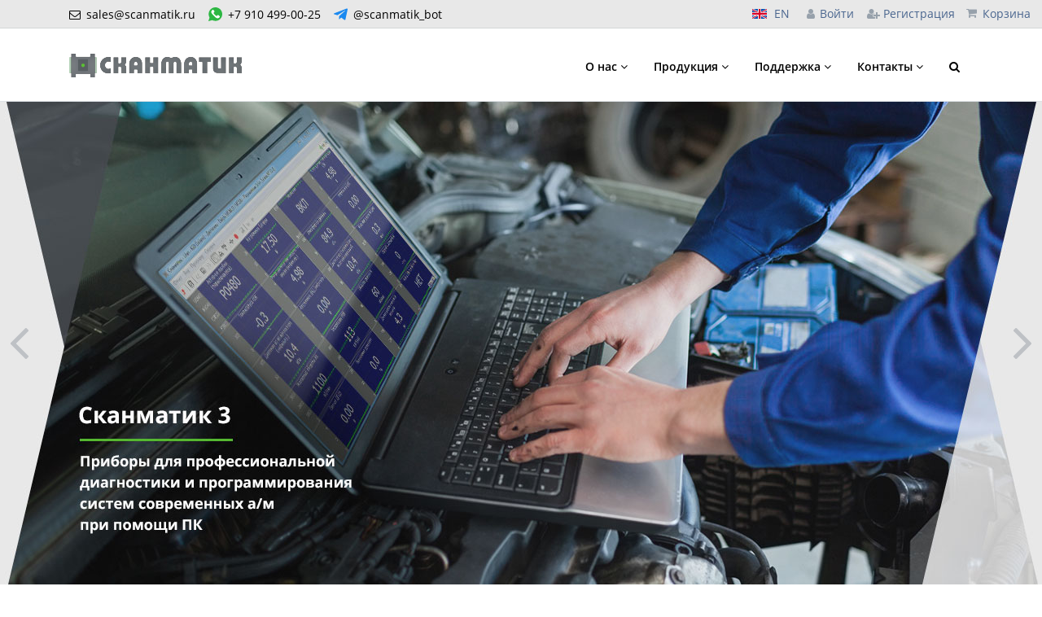

--- FILE ---
content_type: text/html; charset=windows-1251
request_url: https://scanmatik.ru/
body_size: 9583
content:
<!doctype html>
<html lang="ru">
<head>
	<!--link rel="shortcut icon" href="/favicon.png"-->
	<!-- Required meta tags -->
	<meta charset="windows-1251">
	<meta name="viewport" content="width=device-width, initial-scale=1, shrink-to-fit=no">
	<link href="https://fonts.googleapis.com/css?family=Open+Sans:300,400,600,700,800&amp;subset=cyrillic" rel="stylesheet">

	<title>СКАНМАТИК - Оборудование для диагностики и программирования современных автомобилей</title>

	<!-- Bootstrap CSS -->
	<link rel="stylesheet" href="https://stackpath.bootstrapcdn.com/bootstrap/4.1.2/css/bootstrap.min.css" integrity="sha384-Smlep5jCw/wG7hdkwQ/Z5nLIefveQRIY9nfy6xoR1uRYBtpZgI6339F5dgvm/e9B" crossorigin="anonymous">

	<!--<link rel="stylesheet" href="https://use.fontawesome.com/releases/v5.1.1/css/all.css" integrity="sha384-O8whS3fhG2OnA5Kas0Y9l3cfpmYjapjI0E4theH4iuMD+pLhbf6JI0jIMfYcK3yZ" crossorigin="anonymous">-->
	<link rel="stylesheet" href="/bitrix/templates/scan_main/styles/font-awesome.css">

	<!-- Optional JavaScript -->
	<!-- jQuery first, then Popper.js, then Bootstrap JS -->
	<script src="https://code.jquery.com/jquery-3.3.1.min.js" integrity="sha256-FgpCb/KJQlLNfOu91ta32o/NMZxltwRo8QtmkMRdAu8=" crossorigin="anonymous"></script>
	<!--script src="https://code.jquery.com/jquery-3.3.1.slim.min.js" integrity="sha384-q8i/X+965DzO0rT7abK41JStQIAqVgRVzpbzo5smXKp4YfRvH+8abtTE1Pi6jizo" crossorigin="anonymous"></script-->
	<!--<script src="https://code.jquery.com/jquery-2.2.0.min.js" type="text/javascript"></script>-->

	<script src="https://cdnjs.cloudflare.com/ajax/libs/popper.js/1.14.3/umd/popper.min.js" integrity="sha384-ZMP7rVo3mIykV+2+9J3UJ46jBk0WLaUAdn689aCwoqbBJiSnjAK/l8WvCWPIPm49" crossorigin="anonymous"></script>
	<script src="https://stackpath.bootstrapcdn.com/bootstrap/4.1.2/js/bootstrap.min.js" integrity="sha384-o+RDsa0aLu++PJvFqy8fFScvbHFLtbvScb8AjopnFD+iEQ7wo/CG0xlczd+2O/em" crossorigin="anonymous"></script>

	<script src="/bitrix/templates/scan_main/scripts/slick/slick.min.js"></script>
	<link rel="stylesheet" href="/bitrix/templates/scan_main/scripts/slick/slick.css">
	<link rel="stylesheet" href="/bitrix/templates/scan_main/scripts/slick/slick-theme.css">

	<script src="/bitrix/templates/scan_main/scripts/mmenu/jquery.mmenu.custom.js"></script>
	<script src="/bitrix/templates/scan_main/scripts/mmenu/jquery.mmenu.ru.js"></script>
	<link type="text/css" href="/bitrix/templates/scan_main/scripts/mmenu/jquery.mmenu.custom.css" rel="stylesheet"></link>

		<meta http-equiv="Content-Type" content="text/html; charset=windows-1251" />
<meta name="keywords" content="диагностика автомобилей, программирование эбу, J2534, RP1210" />
<meta name="description" content="СКАНМАТИК - Оборудование для диагностики и программирования современных автомобилей" />
<link href="/bitrix/js/ui/design-tokens/dist/ui.design-tokens.min.css?166791088120836" type="text/css"  rel="stylesheet" />
<link href="/bitrix/js/ui/fonts/opensans/ui.font.opensans.min.css?16679108192320" type="text/css"  rel="stylesheet" />
<link href="/bitrix/js/main/popup/dist/main.popup.bundle.min.css?166791087925083" type="text/css"  rel="stylesheet" />
<link href="/bitrix/cache/css/nx/scan_main/template_d1ecabcbd25fe62b6f25909ecd6c749d/template_d1ecabcbd25fe62b6f25909ecd6c749d_v1.css?176925596438364" type="text/css"  data-template-style="true" rel="stylesheet" />
<script type="text/javascript">if(!window.BX)window.BX={};if(!window.BX.message)window.BX.message=function(mess){if(typeof mess==='object'){for(let i in mess) {BX.message[i]=mess[i];} return true;}};</script>
<script type="text/javascript">(window.BX||top.BX).message({'pull_server_enabled':'N','pull_config_timestamp':'1618612717','pull_guest_mode':'N','pull_guest_user_id':'0'});(window.BX||top.BX).message({'PULL_OLD_REVISION':'Для продолжения корректной работы с сайтом необходимо перезагрузить страницу.'});</script>
<script type="text/javascript">(window.BX||top.BX).message({'JS_CORE_LOADING':'Загрузка...','JS_CORE_NO_DATA':'- Нет данных -','JS_CORE_WINDOW_CLOSE':'Закрыть','JS_CORE_WINDOW_EXPAND':'Развернуть','JS_CORE_WINDOW_NARROW':'Свернуть в окно','JS_CORE_WINDOW_SAVE':'Сохранить','JS_CORE_WINDOW_CANCEL':'Отменить','JS_CORE_WINDOW_CONTINUE':'Продолжить','JS_CORE_H':'ч','JS_CORE_M':'м','JS_CORE_S':'с','JSADM_AI_HIDE_EXTRA':'Скрыть лишние','JSADM_AI_ALL_NOTIF':'Показать все','JSADM_AUTH_REQ':'Требуется авторизация!','JS_CORE_WINDOW_AUTH':'Войти','JS_CORE_IMAGE_FULL':'Полный размер'});</script>

<script type="text/javascript" src="/bitrix/js/main/core/core.min.js?1667910879220490"></script>

<script>BX.setJSList(['/bitrix/js/main/core/core_ajax.js','/bitrix/js/main/core/core_promise.js','/bitrix/js/main/polyfill/promise/js/promise.js','/bitrix/js/main/loadext/loadext.js','/bitrix/js/main/loadext/extension.js','/bitrix/js/main/polyfill/promise/js/promise.js','/bitrix/js/main/polyfill/find/js/find.js','/bitrix/js/main/polyfill/includes/js/includes.js','/bitrix/js/main/polyfill/matches/js/matches.js','/bitrix/js/ui/polyfill/closest/js/closest.js','/bitrix/js/main/polyfill/fill/main.polyfill.fill.js','/bitrix/js/main/polyfill/find/js/find.js','/bitrix/js/main/polyfill/matches/js/matches.js','/bitrix/js/main/polyfill/core/dist/polyfill.bundle.js','/bitrix/js/main/core/core.js','/bitrix/js/main/polyfill/intersectionobserver/js/intersectionobserver.js','/bitrix/js/main/lazyload/dist/lazyload.bundle.js','/bitrix/js/main/polyfill/core/dist/polyfill.bundle.js','/bitrix/js/main/parambag/dist/parambag.bundle.js']);
BX.setCSSList(['/bitrix/js/main/lazyload/dist/lazyload.bundle.css','/bitrix/js/main/parambag/dist/parambag.bundle.css']);</script>
<script type="text/javascript">(window.BX||top.BX).message({'LANGUAGE_ID':'ru','FORMAT_DATE':'DD.MM.YYYY','FORMAT_DATETIME':'DD.MM.YYYY HH:MI:SS','COOKIE_PREFIX':'BITRIX_SM','SERVER_TZ_OFFSET':'10800','UTF_MODE':'N','SITE_ID':'nx','SITE_DIR':'/','USER_ID':'','SERVER_TIME':'1769328580','USER_TZ_OFFSET':'0','USER_TZ_AUTO':'Y','bitrix_sessid':'c358ef00290c7fc473e4ad7c9991c146'});</script>


<script type="text/javascript"  src="/bitrix/cache/js/nx/scan_main/kernel_main/kernel_main_v1.js?1755984237152878"></script>
<script type="text/javascript" src="/bitrix/js/pull/protobuf/protobuf.min.js?159744858476433"></script>
<script type="text/javascript" src="/bitrix/js/pull/protobuf/model.min.js?159744858414190"></script>
<script type="text/javascript" src="/bitrix/js/main/core/core_promise.min.js?15974481952490"></script>
<script type="text/javascript" src="/bitrix/js/pull/client/pull.client.min.js?166791080844915"></script>
<script type="text/javascript" src="/bitrix/js/main/popup/dist/main.popup.bundle.min.js?166791087964746"></script>
<script type="text/javascript">BX.setJSList(['/bitrix/js/main/core/core_fx.js','/bitrix/js/main/session.js','/bitrix/js/main/pageobject/pageobject.js','/bitrix/js/main/core/core_window.js','/bitrix/js/main/date/main.date.js','/bitrix/js/main/core/core_date.js','/bitrix/js/main/utils.js','/bitrix/templates/scan_main/scripts/main.js','/bitrix/templates/scan_main/scripts/superfish/hoverIntent.js','/bitrix/templates/scan_main/scripts/superfish/superfish.js','/bitrix/templates/scan_main/scripts/sticky-kit/sticky-kit.min.js','/bitrix/templates/scan_main/components/alfainform/sale.basket.basket.line/basket_float/script.js','/bitrix/templates/scan_main/components/bitrix/menu/top_s/script.js','/bitrix/templates/scan_main/components/asd/subscribe.quick.form/qqq/script.js']);</script>
<script type="text/javascript">BX.setCSSList(['/bitrix/templates/scan_main/components/alfainform/sale.basket.basket.line/basket_float/style.css','/bitrix/templates/scan_main/components/bitrix/menu/top_s/style.css','/bitrix/templates/scan_main/styles.css']);</script>
<script type='text/javascript'>window['recaptchaFreeOptions']={'size':'normal','theme':'light','badge':'bottomright','version':'','action':'','lang':'ru','key':'6LfWp68rAAAAAH2G899VDaSSgPnJC22L-pxtSg49'};</script>
<script type="text/javascript">"use strict";!function(r,c){var l=l||{};l.form_submit;var i=r.recaptchaFreeOptions;l.loadApi=function(){if(!c.getElementById("recaptchaApi")){var e=c.createElement("script");e.async=!0,e.id="recaptchaApi",e.src="//www.google.com/recaptcha/api.js?onload=RecaptchafreeLoaded&render=explicit&hl="+i.lang,e.onerror=function(){console.error('Failed to load "www.google.com/recaptcha/api.js"')},c.getElementsByTagName("head")[0].appendChild(e)}return!0},l.loaded=function(){if(l.renderById=l.renderByIdAfterLoad,l.renderAll(),"invisible"===i.size){c.addEventListener("submit",function(e){if(e.target&&"FORM"===e.target.tagName){var t=e.target.querySelector("div.g-recaptcha").getAttribute("data-widget");grecaptcha.execute(t),l.form_submit=e.target,e.preventDefault()}},!1);for(var e=c.querySelectorAll(".grecaptcha-badge"),t=1;t<e.length;t++)e[t].style.display="none"}r.jQuery&&jQuery(c).ajaxComplete(function(){l.reset()}),void 0!==r.BX.addCustomEvent&&r.BX.addCustomEvent("onAjaxSuccess",function(){l.reset()})},l.renderAll=function(){for(var e=c.querySelectorAll("div.g-recaptcha"),t=0;t<e.length;t++)e[t].hasAttribute("data-widget")||l.renderById(e[t].getAttribute("id"))},l.renderByIdAfterLoad=function(e){var t=c.getElementById(e),a=grecaptcha.render(t,{sitekey:t.hasAttribute("data-sitekey")?t.getAttribute("data-sitekey"):i.key,theme:t.hasAttribute("data-theme")?t.getAttribute("data-theme"):i.theme,size:t.hasAttribute("data-size")?t.getAttribute("data-size"):i.size,callback:t.hasAttribute("data-callback")?t.getAttribute("data-callback"):i.callback,badge:t.hasAttribute("data-badge")?t.getAttribute("data-badge"):i.badge});t.setAttribute("data-widget",a)},l.reset=function(){l.renderAll();for(var e=c.querySelectorAll("div.g-recaptcha[data-widget]"),t=0;t<e.length;t++){var a=e[t].getAttribute("data-widget");r.grecaptcha&&grecaptcha.reset(a)}},l.submitForm=function(e){if(void 0!==l.form_submit){var t=c.createElement("INPUT");t.setAttribute("type","hidden"),t.name="g-recaptcha-response",t.value=e,l.form_submit.appendChild(t);for(var a=l.form_submit.elements,r=0;r<a.length;r++)if("submit"===a[r].getAttribute("type")){var i=c.createElement("INPUT");i.setAttribute("type","hidden"),i.name=a[r].name,i.value=a[r].value,l.form_submit.appendChild(i)}c.createElement("form").submit.call(l.form_submit)}},l.throttle=function(a,r,i){var n,d,c,l=null,o=0;i=i||{};function u(){o=!1===i.leading?0:(new Date).getTime(),l=null,c=a.apply(n,d),l||(n=d=null)}return function(){var e=(new Date).getTime();o||!1!==i.leading||(o=e);var t=r-(e-o);return n=this,d=arguments,t<=0||r<t?(l&&(clearTimeout(l),l=null),o=e,c=a.apply(n,d),l||(n=d=null)):l||!1===i.trailing||(l=setTimeout(u,t)),c}},l.replaceCaptchaBx=function(){var e=c.body.querySelectorAll("form img");l.renderAll();for(var t=0;t<e.length;t++){var a=e[t];if(/\/bitrix\/tools\/captcha\.php\?(captcha_code|captcha_sid)=[0-9a-z]+/i.test(a.src)&&(a.src="[data-uri]",a.removeAttribute("width"),a.removeAttribute("height"),a.style.display="none",!a.parentNode.querySelector(".g-recaptcha"))){var r="d_recaptcha_"+Math.floor(16777215*Math.random()).toString(16),i=c.createElement("div");i.id=r,i.className="g-recaptcha",a.parentNode.appendChild(i),l.renderById(r)}}var n=c.querySelectorAll('form input[name="captcha_word"]');for(t=0;t<n.length;t++){var d=n[t];"none"!==d.style.display&&(d.style.display="none"),d.value=""}},l.init=function(){l.renderById=l.loadApi,c.addEventListener("DOMContentLoaded",function(){l.renderAll(),l.replaceCaptchaBx();var t=l.throttle(l.replaceCaptchaBx,200),e=r.MutationObserver||r.WebKitMutationObserver||r.MozMutationObserver;e?new e(function(e){e.forEach(function(e){"childList"===e.type&&0<e.addedNodes.length&&"IFRAME"!==e.addedNodes[0].tagName&&t()})}).observe(c.body,{attributes:!1,characterData:!1,childList:!0,subtree:!0,attributeOldValue:!1,characterDataOldValue:!1}):c.addEventListener("DOMNodeInserted",function(e){t()})})},l.init(),r.Recaptchafree=l,r.RecaptchafreeLoaded=l.loaded,r.RecaptchafreeSubmitForm=l.submitForm}(window,document);</script>



<script type="text/javascript"  src="/bitrix/cache/js/nx/scan_main/template_7fd9d171c88ea5ca51017d1da7750ce6/template_7fd9d171c88ea5ca51017d1da7750ce6_v1.js?175598389624715"></script>
<script type="text/javascript">var _ba = _ba || []; _ba.push(["aid", "78e54a8464cbbe24f56e3f6cc7ad7933"]); _ba.push(["host", "scanmatik.ru"]); (function() {var ba = document.createElement("script"); ba.type = "text/javascript"; ba.async = true;ba.src = (document.location.protocol == "https:" ? "https://" : "http://") + "bitrix.info/ba.js";var s = document.getElementsByTagName("script")[0];s.parentNode.insertBefore(ba, s);})();</script>


</head>
<body>
		<!--<div class="stick-fix"></div>-->
	<div class="header">
		<div class="top-bar">
			<div class="container  d-flex flex-column flex-md-row align-items-center mb-3">
				<div class="tb-left  my-0 mr-md-auto font-weight-normal">
					<!--<div class="tb-link"><a href="/contacts/"><i class="cs-in fa fa-phone"></i> +7 (495) 502-80-10</a></div>-->
					<div class="tb-link"><a href="mailto:sales@scanmatik.ru" target="_blank"><i class="cs-in fa fa-envelope-o"></i> sales@scanmatik.ru</a></div>
					<div class="tb-link"><a href="https://wa.me/79104990025" target="_blank"><i class="img-ico ico-whatsapp"></i> +7 910 499-00-25</a></div>
					<!--<div class="tb-link"><a href="https://t.me/Sales_scanmatik_ru"><i class="img-ico ico-tg"></i> @Sales_scanmatik_ru</a></div>-->
					<div class="tb-link"><a href="https://t.me/scanmatik_bot"><i class="img-ico ico-tg"></i> @scanmatik_bot</a></div>
				</div>
				</div>
				<div class="tb-right  my-2 my-md-0">
												<div class="tb-basket">
							<a class="header-link-en" href="https://scanmatik.pro/" target="_blank">EN</a>
							<div id="basket"> 							
<script>
	var bx_basket1 = new BitrixSmallCart;
</script>

<div id="bx_basket1" class="bx-basket-fixed left top bx-closed">
	<!--'start_frame_cache_bx_cart_block'-->

<link href='/bitrix/css/main/font-awesome.min.css' rel='stylesheet' type='text/css'>

<div class="bx-hdr-profile">
			<div class="bx-basket-block">
			<i class="fa fa-user"></i>
							<a href="/auth/?login=yes">Войти</a>
				<i class="fa fa-secondico fa-user-plus"></i><a href="/auth/?register=yes" class="basket-auth">Регистрация</a>
					</div>
	
	<div class="bx-basket-block">
		<i class="fa fa-shopping-cart"></i>
		<a href="/personal/cart/" class="top-cart-label">Корзина</a>

		<div class="top-cart-count">
						</div>




			</div>
</div>
<!--'end_frame_cache_bx_cart_block'--></div>

<script>
	bx_basket1.siteId       = 'nx';
	bx_basket1.cartId       = 'bx_basket1';
	bx_basket1.ajaxPath     = '/bitrix/components/alfainform/sale.basket.basket.line/ajax.php';
	bx_basket1.templateName = 'basket_float';
	bx_basket1.arParams     =  {'PATH_TO_BASKET':'/personal/cart/','PATH_TO_PERSONAL':'/personal/','SHOW_PERSONAL_LINK':'N','SHOW_NUM_PRODUCTS':'Y','SHOW_TOTAL_PRICE':'Y','SHOW_PRODUCTS':'Y','POSITION_FIXED':'Y','SHOW_AUTHOR':'Y','PATH_TO_REGISTER':'/auth/','PATH_TO_PROFILE':'/personal/','COMPONENT_TEMPLATE':'basket_float','SHOW_EMPTY_VALUES':'N','SHOW_DELAY':'N','SHOW_NOTAVAIL':'N','SHOW_SUBSCRIBE':'N','SHOW_IMAGE':'Y','SHOW_PRICE':'N','SHOW_SUMMARY':'Y','PATH_TO_ORDER':'/personal/order/make/','POSITION_HORIZONTAL':'left','POSITION_VERTICAL':'top','CACHE_TYPE':'A','AJAX':'N','~PATH_TO_BASKET':'/personal/cart/','~PATH_TO_PERSONAL':'/personal/','~SHOW_PERSONAL_LINK':'N','~SHOW_NUM_PRODUCTS':'Y','~SHOW_TOTAL_PRICE':'Y','~SHOW_PRODUCTS':'Y','~POSITION_FIXED':'Y','~SHOW_AUTHOR':'Y','~PATH_TO_REGISTER':'/auth/','~PATH_TO_PROFILE':'/personal/','~COMPONENT_TEMPLATE':'basket_float','~SHOW_EMPTY_VALUES':'N','~SHOW_DELAY':'N','~SHOW_NOTAVAIL':'N','~SHOW_SUBSCRIBE':'N','~SHOW_IMAGE':'Y','~SHOW_PRICE':'N','~SHOW_SUMMARY':'Y','~PATH_TO_ORDER':'/personal/order/make/','~POSITION_HORIZONTAL':'left','~POSITION_VERTICAL':'top','~CACHE_TYPE':'A','~AJAX':'N','cartId':'bx_basket1'};
	bx_basket1.closeMessage = 'Скрыть';
	bx_basket1.openMessage  = 'Раскрыть';
	bx_basket1.activate();
</script>
							</div>
						</div>
										</div>
			</div>
		</div>
		<div class="top-nav border-bottom">
			<div class="container  d-flex -flex-column flex-row align-items-center">
				<div class="tb-left  my-0 mr-auto mobile-menu">
					<div class="tn-mobile-menu-burger"><a href="#mmenu-mobile"  id="header-mobile-burdger"><span></span></a></div>
				</div>
				<div class="tb-left  my-0 mr-auto font-weight-normal">
					<div class="tn-logo"><a href="/"><img src="/bitrix/templates/scan_main/images/logo.png"></a></div>
				</div>
				<div class="tb-right  my-2 my-md-0 tn-menu">
					
<ul class="tn-menu nav nav-tabs" id="top-menu">
			<li class="nav-item">
			<a class="nav-link" href="/about/" role="button" aria-expanded="false">
				О нас			</a>
						<ul class="dropdown-menu">
									<li class="nav-item">
						<a class="dropdown-item" href="/about">О компании</a>
					</li>
									<li class="nav-item">
						<a class="dropdown-item" href="/about/news/">Новости</a>
					</li>
							</ul>
					</li>
			<li class="nav-item">
			<a class="nav-link" href="/catalog/" role="button" aria-expanded="false">
				Продукция			</a>
						<ul class="dropdown-menu">
									<li class="nav-item">
						<a class="dropdown-item" href="/catalog/scanmatik3/scanmatik-3-basic_kit/">Сканматик 3</a>
					</li>
									<li class="nav-item">
						<a class="dropdown-item" href="/catalog/sets/">Готовые комплекты</a>
					</li>
									<li class="nav-item">
						<a class="dropdown-item" href="/catalog/options/">Опции</a>
					</li>
									<li class="nav-item">
						<a class="dropdown-item" href="/catalog/options/#spares">Запчасти</a>
					</li>
									<li class="nav-item">
						<a class="dropdown-item" href="/catalog/price/">Цены</a>
					</li>
									<li class="nav-item">
						<a class="dropdown-item" href="/catalog/delivery/">Доставка и оплата</a>
					</li>
							</ul>
					</li>
			<li class="nav-item">
			<a class="nav-link" href="/support/" role="button" aria-expanded="false">
				Поддержка			</a>
						<ul class="dropdown-menu">
									<li class="nav-item">
						<a class="dropdown-item" href="/catalog/applicability/">Применяемость</a>
					</li>
									<li class="nav-item">
						<a class="dropdown-item" href="/support/downloads/">Загрузки</a>
					</li>
									<li class="nav-item">
						<a class="dropdown-item" href="/support/requirements/">Требования к ПК/Смартфону </a>
					</li>
									<li class="nav-item">
						<a class="dropdown-item" href="/support/faq/">FAQ</a>
					</li>
									<li class="nav-item">
						<a class="dropdown-item" href="/support/video/">Видео</a>
					</li>
									<li class="nav-item">
						<a class="dropdown-item" href="/support/useful/">Полезное</a>
					</li>
									<li class="nav-item">
						<a class="dropdown-item" href="/support/guarantee/">Гарантия</a>
					</li>
									<li class="nav-item">
						<a class="dropdown-item" href="/support/guarantee/#repair">Ремонт</a>
					</li>
							</ul>
					</li>
			<li class="nav-item">
			<a class="nav-link" href="/contacts/" role="button" aria-expanded="false">
				Контакты			</a>
						<ul class="dropdown-menu">
									<li class="nav-item">
						<a class="dropdown-item" href="/contacts/sale-and-delivery/">Продажа и доставка</a>
					</li>
									<li class="nav-item">
						<a class="dropdown-item" href="/contacts/application-issues/">Вопросы применения</a>
					</li>
									<li class="nav-item">
						<a class="dropdown-item" href="/contacts/inspection-and-repair/">Проверка и ремонт</a>
					</li>
									<li class="nav-item">
						<a class="dropdown-item" href="/contacts/dealers/">Дилеры</a>
					</li>
							</ul>
					</li>
		<li class="nav-item cs-menu-search cs-top-modal">
		<a id="nav-search" href="#" class="nav-link cs-link cs-sticky-item cs-open-modal"><span class="fa fa-search"></span></a>
		<div class="cs-modal-content cs-module-search">
			<div class="cs-search-form">
				<form action="/search/" method="get" >
					<input type="text" placeholder="Поиск" name="q" class="cs-search">
					<button type="submit" class="fa fa-search"></button>
				</form>
			</div>
		</div>
	</li>


</ul>
				</div>
			</div>
		</div>
	</div>

<div class="fullwidth-container slider-mainpage_main-container">
	<div class="slider-mainpage_main-wrapper">
		<section class="slider-mainpage_main" -data-sizes="50vw" >
																		<div id="bx_3218110189_1493" style="max-width: 100%;">
													<a href="/catalog/scanmatik3/scanmatik-3-basic_kit/"><img src="/upload/iblock/8f5/wbg2et80ywv9n3djfvttdaphjgdzklha.jpg" /></a>
												</div>
																							<div id="bx_3218110189_1494" style="display: none;">
													<a href="/catalog/scanmatik3/scanmatik-3-basic_kit/"><img src="/upload/iblock/6f5/v5hs5t37v08v289u86g7wct0ac3h40ge.jpg" /></a>
												</div>
																							<div id="bx_3218110189_1495" style="display: none;">
													<a href="/catalog/scanmatik3/scanmatik-3-basic_kit/"><img src="/upload/iblock/52f/2knyjkbp8cyh23xvmc4n0rgj29dqnoyk.jpg" /></a>
												</div>
										</section>
	</div>
</div>
<div class="container">
	<div class="row mt-3 pt-3">
		<div class="col-md-6 pb-4 pb-md-0 mb-sm-3 px-4 mainpage-prod-item">
			<h3 class="text-center mb-4"><a href="/catalog/scanmatik3/scanmatik-3-basic_kit/">Универсальный автомобильный сканер</a></h3>
			 <!--<p class="text-center px-3">
 <img src="/bitrix/templates/scan_main/images/mainpage-prod-1.jpg">
			</p>-->
			<p style="text-align: justify;">
				 Включает в себя интерфейс для подключения к автомобилям со стандартным диагностическим разъемом (SAE J1962) и необходимое программное обеспечение для наиболее распространенных легковых и грузовых автомобилей.
			</p>
			<p style="text-align: justify;">
 <br>
			</p>
			<p class="text-center">
 <a href="/catalog/scanmatik3/scanmatik-3-basic_kit/" class="btn-more">Автосканер Сканматик 3</a>
			</p>
			 <!--<p class="text-center">
 <a href="/catalog/scanmatik-2pro/set-scanmatik-2pro-basic/" class="btn-more">Автосканер Сканматик 2</a>
			</p> -->
		</div>
		<div class="col-md-6 pb-4 pb-md-0 mb-sm-3 px-4 mainpage-prod-item">
			<h3 class="text-center mb-4"><a href="/catalog/scanmatik3/scanmatik-3-basic_kit/">Адаптер стандарта J2534 и RP1210</a></h3>
			 <!--<p class="text-center px-3">
 <img src="/bitrix/templates/scan_main/images/mainpage-prod-2.jpg">
			</p>-->
			<p style="text-align: justify;">
				 Второй режим позволяет применять его совместно со сторонним программным обеспечением, работающим по стандартам SAE J2534 и RP1210 ( программы - загрузчики и дилерские диагностические программы для автомобилей).
			</p>
			<p style="text-align: justify;">
 <br>
			</p>
			<p style="text-align: justify;">
			</p>
			<p class="text-center">
 <a href="/catalog/scanmatik3/scanmatik-3-basic_kit/" class="btn-more">Адаптер J2534 и RP1210 Сканматик 3</a>
			</p>
			 <!--<p class="text-center">
 <a href="/catalog/sets/scanmatik-2-base/" class="btn-more">Адаптер J2534 и RP1210 Сканматик 2</a>
			</p> -->
		</div>
	</div>
</div>
<div class="container pb-4">
	<h3 class="text-center m-3">Новости </h3>
	<div class="">
		<section class="slider-news">
											<div id="bx_651765591_6556" class="slider-news-item" >
					<div class="news-date">30 марта 2025</div>
					<div class="news-title"><a href="/about/news/6556/">Версии 2.21.33 - 2.21.35</a></div>
					<div class="news-descr">
						<p>
							Добавлена поддержка шины данных CAT Data Link и новые дополнительные функции в КамАЗ, ВАЗ, ГАЗ. Оптимизация WiFi&nbsp;&nbsp;и J2534 режима.						</p>
						<p><a href="/about/news/6556/" class="btn-more">Подробнее</a></p>
					</div>
				</div>
											<div id="bx_651765591_6517" class="slider-news-item" style="display: none;">
					<div class="news-date">4 февраля 2025</div>
					<div class="news-title"><a href="/about/news/6517/">Версия 2.21.32</a></div>
					<div class="news-descr">
						<p>
							Новые системы КамАЗ, корректировка для работы с PCMflash						</p>
						<p><a href="/about/news/6517/" class="btn-more">Подробнее</a></p>
					</div>
				</div>
											<div id="bx_651765591_6511" class="slider-news-item" style="display: none;">
					<div class="news-date">25 января 2025</div>
					<div class="news-title"><a href="/about/news/6511/">Версия 2.21.31</a></div>
					<div class="news-descr">
						<p>
							Новые системы КамАЗ,&nbsp;&nbsp;доработки для работы с загрузчиками - PCMflash, Combiloader., возможность работы с&nbsp;&nbsp;Renault ASOS						</p>
						<p><a href="/about/news/6511/" class="btn-more">Подробнее</a></p>
					</div>
				</div>
											<div id="bx_651765591_4943" class="slider-news-item" style="display: none;">
					<div class="news-date">13 декабря 2024</div>
					<div class="news-title"><a href="/about/news/4943/">Версия 2.21.30</a></div>
					<div class="news-descr">
						<p>
							ГАЗ - блоки BCM, UHM; ВАЗ - ABS Ителма,&nbsp;&nbsp;и корректировки						</p>
						<p><a href="/about/news/4943/" class="btn-more">Подробнее</a></p>
					</div>
				</div>
					</section>
	</div>
</div>
		<div class="container pt-3 pb-4">
				<p class="text-center m-3">
			<a href="/catalog/sets/" class="btn-more-white btn btn-primary">Выберите свой Сканматик </a>
		</p>
	</div>

	<div class="footer">
		<div class="top-bar">
			<div class="container  d-flex flex-column flex-md-row align-items-center mb-3">
				<div class="tb-left  my-0 mr-md-auto font-weight-normal">
					<!--<div class="tb-link"><a href="/contacts/"><i class="cs-in fa fa-phone"></i> +7 (495) 502-80-10</a></div>-->
					<div class="tb-link"><a href="mailto:sales@scanmatik.ru" target="_blank"><i class="cs-in fa fa-envelope-o"></i> sales@scanmatik.ru</a></div>
					<div class="tb-link"><a href="https://wa.me/79104990025" target="_blank"><i class="img-ico ico-whatsapp"></i> +7 910 499-00-25</a></div>
					<div class="tb-link"><a href="https://t.me/Sales_scanmatik_ru"><i class="img-ico ico-tg"></i> @Sales_scanmatik_ru</a></div>
				</div>
				<div class="tb-right  my-2 my-md-0">
					<div class="tb-link"><a href="/contacts/ask-question/" class="cs-open-modal">Задать вопрос <i class="cs-down fa fa-angle-down"></i></a></div>
				</div>
			</div>
		</div>
		<div class="container py-4">
			<div class="row">
				<div class="col-lg-2 col-md-12 text-center text-lg-left mb-3">
					<div class="mb-1 mb-lg-3"><a href="/"><img src="/bitrix/templates/scan_main/images/logo-footer.png" style="width: 160px;"></a></div>
					<div class="address mb-3">ООО "СКАНСЕРВИС", Россия, Московская область, г.Королев, ул.Павлова, д.2, пом. IV</div>
					<div><p><a href="/policy/">Политика конфиденциальности</a></p></div>
				</div>
				<div class="col-lg-7 col-md-9 mb-3">
					
<div class="footer-menu">
			<div class="footer-menu-item">
			<p><a href="/about/"><b>О нас</b></a></p>
												<p><a href="/about">О компании</a></p>
									<p><a href="/about/news/">Новости</a></p>
									</div>
			<div class="footer-menu-item">
			<p><a href="/catalog/"><b>Продукция</b></a></p>
												<p><a href="/catalog/scanmatik3/scanmatik-3-basic_kit/">Сканматик 3</a></p>
									<p><a href="/catalog/sets/">Готовые комплекты</a></p>
									<p><a href="/catalog/options/">Опции</a></p>
									<p><a href="/catalog/options/#spares">Запчасти</a></p>
									<p><a href="/catalog/price/">Цены</a></p>
									<p><a href="/catalog/delivery/">Доставка и оплата</a></p>
									</div>
			<div class="footer-menu-item">
			<p><a href="/support/"><b>Поддержка</b></a></p>
												<p><a href="/catalog/applicability/">Применяемость</a></p>
									<p><a href="/support/downloads/">Загрузки</a></p>
									<p><a href="/support/requirements/">Требования к ПК/Смартфону </a></p>
									<p><a href="/support/faq/">FAQ</a></p>
									<p><a href="/support/video/">Видео</a></p>
									<p><a href="/support/useful/">Полезное</a></p>
									<p><a href="/support/guarantee/">Гарантия</a></p>
									<p><a href="/support/guarantee/#repair">Ремонт</a></p>
									</div>
			<div class="footer-menu-item">
			<p><a href="/contacts/"><b>Контакты</b></a></p>
												<p><a href="/contacts/sale-and-delivery/">Продажа и доставка</a></p>
									<p><a href="/contacts/application-issues/">Вопросы применения</a></p>
									<p><a href="/contacts/inspection-and-repair/">Проверка и ремонт</a></p>
									<p><a href="/contacts/dealers/">Дилеры</a></p>
									</div>
	</div>
				</div>
				<div class="col-md-3 footer-subscribe text-center text-md-right">
					<p>Подписаться на новости</p>
					<div id="asd_subscribe_res" style="display: none;"></div>
<form action="/" method="post" id="asd_subscribe_form">
	<input type="hidden" name="sessid" id="sessid" value="c358ef00290c7fc473e4ad7c9991c146" />	<input type="hidden" name="asd_subscribe" value="Y" />
	<input type="hidden" name="charset" value="windows-1251" />
	<input type="hidden" name="site_id" value="nx" />
	<input type="hidden" name="asd_rubrics" value="1" />
	<input type="hidden" name="asd_format" value="html" />
	<input type="hidden" name="asd_show_rubrics" value="N" />
	<input type="hidden" name="asd_not_confirm" value="Y" />
	<input type="hidden" name="asd_key" value="2d7d757c55f99fd218956eebed0260ad" />
	<input type="text" name="asd_email" value="" placeholder="Введите ваш e-mail"/>
	<input type="submit" name="asd_submit" id="asd_subscribe_submit" value="Подписаться" />
	</form>

					<div class="mt-4">
					<p>Мы принимаем к оплате</p>
					<img src="/bitrix/templates/scan_main/images/pay-systems/mir.png" class="paysystems-item"><img src="/bitrix/templates/scan_main/images/pay-systems/visa.png" class="paysystems-item"><img src="/bitrix/templates/scan_main/images/pay-systems/mastercard-1.png" class="paysystems-item">

					</div>

					<!-- Yandex.Metrika counter --> <script type="text/javascript"> (function (d, w, c) { (w[c] = w[c] || []).push(function() { try { w.yaCounter43259834 = new Ya.Metrika({ id:43259834, clickmap:true, trackLinks:true, accurateTrackBounce:true, webvisor:true, ut:"noindex" }); } catch(e) { } }); var n = d.getElementsByTagName("script")[0], s = d.createElement("script"), f = function () { n.parentNode.insertBefore(s, n); }; s.type = "text/javascript"; s.async = true; s.src = "https://mc.yandex.ru/metrika/watch.js"; if (w.opera == "[object Opera]") { d.addEventListener("DOMContentLoaded", f, false); } else { f(); } })(document, window, "yandex_metrika_callbacks"); </script> <noscript><div><img src="https://mc.yandex.ru/watch/43259834?ut=noindex" style="position:absolute; left:-9999px;" alt="" /></div></noscript> <!-- /Yandex.Metrika counter -->

				</div>
			</div>
		</div>
	</div>
	<nav id="mmenu-mobile">
		<ul>
			<li><a href="/"><b>Главная</b></a></li>
						

        <li ><span>О нас</span>
        <ul>
                                            <li ><a href="/about">О компании</a></li>
                                                            <li ><a href="/about/news/">Новости</a></li>
                                    </ul>
    </li>
            <li ><span>Продукция</span>
        <ul>
                                            <li ><a href="/catalog/scanmatik3/scanmatik-3-basic_kit/">Сканматик 3</a></li>
                                                            <li ><a href="/catalog/sets/">Готовые комплекты</a></li>
                                                            <li ><a href="/catalog/options/">Опции</a></li>
                                                            <li ><a href="/catalog/options/#spares">Запчасти</a></li>
                                                            <li ><a href="/catalog/price/">Цены</a></li>
                                                            <li ><a href="/catalog/delivery/">Доставка и оплата</a></li>
                                    </ul>
    </li>
            <li ><span>Поддержка</span>
        <ul>
                                            <li ><a href="/catalog/applicability/">Применяемость</a></li>
                                                            <li ><a href="/support/downloads/">Загрузки</a></li>
                                                            <li ><a href="/support/requirements/">Требования к ПК/Смартфону </a></li>
                                                            <li ><a href="/support/faq/">FAQ</a></li>
                                                            <li ><a href="/support/video/">Видео</a></li>
                                                            <li ><a href="/support/useful/">Полезное</a></li>
                                                            <li ><a href="/support/guarantee/">Гарантия</a></li>
                                                            <li ><a href="/support/guarantee/#repair">Ремонт</a></li>
                                    </ul>
    </li>
            <li ><span>Контакты</span>
        <ul>
                                            <li ><a href="/contacts/sale-and-delivery/">Продажа и доставка</a></li>
                                                            <li ><a href="/contacts/application-issues/">Вопросы применения</a></li>
                                                            <li ><a href="/contacts/inspection-and-repair/">Проверка и ремонт</a></li>
                                                            <li ><a href="/contacts/dealers/">Дилеры</a></li>
                                    </ul>
    </li>
    			<li class="text-center noborder">
				<a href="tel:+74955028010"  style="padding: 20px 0 10px;"><i class="ico-phone-cont"></i> <b>+7 495 502-80-10</b></a>
			</li>
			<li class="text-center noborder">
				<a href="https://wa.me/79104990025"  style="padding: 10px 0;"><i class="img-ico ico-whatsapp"></i> <b>+7 910 499-00-25</b></a>
			</li>
			<li class="text-center noborder">
				<a href="https://t.me/Sales_scanmatik_ru"  style="padding: 10px 0;"><i class="img-ico ico-tg"></i> <b>@Sales_scanmatik_ru</b></a>
			</li>

			<li class="text-center noborder">
				<span>
					
<script>
	var bx_basket2 = new BitrixSmallCart;
</script>

<div id="bx_basket2" class="bx-basket bx-opener">
	

<link href='/bitrix/css/main/font-awesome.min.css' rel='stylesheet' type='text/css'>

<div class="bx-hdr-profile">
			<div class="bx-basket-block">
			<i class="fa fa-user"></i>
							<a href="/auth/?login=yes">Войти</a>
				<i class="fa fa-secondico fa-user-plus"></i><a href="/auth/?register=yes" class="basket-auth">Регистрация</a>
					</div>
	
	<div class="bx-basket-block">
		<i class="fa fa-shopping-cart"></i>
		<a href="/personal/cart/" class="top-cart-label">Корзина</a>

		<div class="top-cart-count">
						</div>




			</div>
</div>
</div>

<script>
	bx_basket2.siteId       = 'nx';
	bx_basket2.cartId       = 'bx_basket2';
	bx_basket2.ajaxPath     = '/bitrix/components/alfainform/sale.basket.basket.line/ajax.php';
	bx_basket2.templateName = 'basket_float';
	bx_basket2.arParams     =  {'PATH_TO_BASKET':'/personal/cart/','PATH_TO_PERSONAL':'/personal/','SHOW_PERSONAL_LINK':'N','SHOW_NUM_PRODUCTS':'Y','SHOW_TOTAL_PRICE':'Y','SHOW_PRODUCTS':'N','POSITION_FIXED':'N','SHOW_AUTHOR':'Y','PATH_TO_REGISTER':'/auth/','PATH_TO_PROFILE':'/personal/','COMPONENT_TEMPLATE':'basket_float','SHOW_EMPTY_VALUES':'N','SHOW_DELAY':'N','SHOW_NOTAVAIL':'N','SHOW_SUBSCRIBE':'N','SHOW_IMAGE':'Y','SHOW_PRICE':'N','SHOW_SUMMARY':'Y','PATH_TO_ORDER':'/personal/order/make/','POSITION_HORIZONTAL':'left','POSITION_VERTICAL':'top','CACHE_TYPE':'A','AJAX':'N','~PATH_TO_BASKET':'/personal/cart/','~PATH_TO_PERSONAL':'/personal/','~SHOW_PERSONAL_LINK':'N','~SHOW_NUM_PRODUCTS':'Y','~SHOW_TOTAL_PRICE':'Y','~SHOW_PRODUCTS':'N','~POSITION_FIXED':'N','~SHOW_AUTHOR':'Y','~PATH_TO_REGISTER':'/auth/','~PATH_TO_PROFILE':'/personal/','~COMPONENT_TEMPLATE':'basket_float','~SHOW_EMPTY_VALUES':'N','~SHOW_DELAY':'N','~SHOW_NOTAVAIL':'N','~SHOW_SUBSCRIBE':'N','~SHOW_IMAGE':'Y','~SHOW_PRICE':'N','~SHOW_SUMMARY':'Y','~PATH_TO_ORDER':'/personal/order/make/','~POSITION_HORIZONTAL':'left','~POSITION_VERTICAL':'top','~CACHE_TYPE':'A','~AJAX':'N','cartId':'bx_basket2'};
	bx_basket2.closeMessage = 'Скрыть';
	bx_basket2.openMessage  = 'Раскрыть';
	bx_basket2.activate();
</script>
				</span>
			</li>
			<li class="text-center noborder">
				<a class="footer-link-en" href="https://scanmatik.pro/" target="_blank" style="display: none;"><i class="ico-flag-en"></i>English</a>
			</li>
		</ul>
	</nav>
</body>
</html>


--- FILE ---
content_type: text/css
request_url: https://scanmatik.ru/bitrix/templates/scan_main/scripts/slick/slick-theme.css
body_size: 896
content:
@charset 'UTF-8';
/* Slider */
.slick-loading .slick-list
{
	background: #fff url('./ajax-loader.gif') center center no-repeat;
}

/* Icons */
@font-face
{
	font-family: 'slick';
	font-weight: normal;
	font-style: normal;

	src: url('./fonts/slick.eot');
	src: url('./fonts/slick.eot?#iefix') format('embedded-opentype'), url('./fonts/slick.woff') format('woff'), url('./fonts/slick.ttf') format('truetype'), url('./fonts/slick.svg#slick') format('svg');
}
/* Arrows */
.slick-prev,
.slick-next
{
	font-size: 0;
	line-height: 0;

	position: absolute;
	top: 50%;

	display: block;

	width: 38px;
	height: 38px;
	padding: 0;
	-webkit-transform: translate(0, -50%);
	-ms-transform: translate(0, -50%);
	transform: translate(0, -50%);

	cursor: pointer;

	color: transparent;
	border: none;
	outline: none;
	background: transparent;

	z-index: 5;
}
.slick-prev:hover,
.slick-prev:focus,
.slick-next:hover,
.slick-next:focus
{
	color: transparent;
	outline: none;
	background: transparent;
}
.slick-prev:hover:before,
.slick-prev:focus:before,
.slick-next:hover:before,
.slick-next:focus:before
{
	opacity: 1;
}
.slick-prev.slick-disabled:before,
.slick-next.slick-disabled:before
{
	opacity: .25;
}

.slick-prev:before,
.slick-next:before
{
	font-family: 'slick';
	font-size: 20px;
	line-height: 1;

	opacity: .75;
	color: black;

	-webkit-font-smoothing: antialiased;
	-moz-osx-font-smoothing: grayscale;

	z-index: 5;
}

.slick-prev
{
	left: 0;
/*    left: -25px;*/
}
[dir='rtl'] .slick-prev
{
	right: -25px;
	left: auto;
}
.slick-prev:before
{
	content: url(ico-arrow-left.svg);
/*	content: 'в†ђ';*/
}
[dir='rtl'] .slick-prev:before
{
	content: 'в†’';
}

.slick-next
{
	right: 0;
/*	right: -25px;*/
}
[dir='rtl'] .slick-next
{
	right: auto;
	left: -25px;
}
.slick-next:before
{
	content: url(ico-arrow-right.svg);
/*	content: 'в†’';*/
}
[dir='rtl'] .slick-next:before
{
	content: 'в†ђ';
}

/* Dots */
.slick-dotted.slick-slider
{
	margin-bottom: 30px;
}

.slick-dots
{
	position: absolute;
	bottom: -25px;

	display: block;

	width: 100%;
	padding: 0 !important;
	margin: 0 !important;

	list-style: none;

	text-align: center;
}
.slick-dots li
{
	position: relative;

	display: inline-block;

	width: 11px;
	height: 11px;
	margin: 0 5px !important;
	padding: 0 !important;

	cursor: pointer;
}
.slick-dots li:before {
	content: none !important;
}
.slick-dots li button
{
	font-size: 0;
	line-height: 0;

	display: block;

	width: 11px;
	height: 11px;
	padding: 5px;

	cursor: pointer;

	color: transparent;
	border: 0;
	outline: none;
	background: transparent;
}
.slick-dots li button:hover,
.slick-dots li button:focus
{
	outline: none;
}
.slick-dots li button:hover:before,
.slick-dots li button:focus:before
{
	opacity: 1;
}
.slick-dots li button:before
{
/*	font-family: 'slick';*/
/*	font-size: 6px;*/
/*	line-height: 20px;*/

	position: absolute;
	top: 0;
	left: 0;

	width: 11px;
	height: 11px;

	content: '';
	border-radius: 11px;
	background: #fff;
	border: 1px solid #b1b4ba;
/*	content: 'вЂў';*/
	text-align: center;

/*	opacity: .25;*/
/*	color: black;*/

	-webkit-font-smoothing: antialiased;
	-moz-osx-font-smoothing: grayscale;
}
.slick-dots li.slick-active button:before
{
/*	opacity: .75;*/
	background: #b1b4ba;
}


--- FILE ---
content_type: text/css
request_url: https://scanmatik.ru/bitrix/cache/css/nx/scan_main/template_d1ecabcbd25fe62b6f25909ecd6c749d/template_d1ecabcbd25fe62b6f25909ecd6c749d_v1.css?176925596438364
body_size: 7643
content:


/* Start:/bitrix/templates/scan_main/components/alfainform/sale.basket.basket.line/basket_float/style.css?16752837896283*/
.bx-basket {
}
.bx-hdr-profile {
	padding-left: 8px;
}
.bx-basket-block {
	font-size: 14px;
	/*padding-bottom: 5px;*/
	white-space: nowrap;
	position: relative;
	padding-left: 20px;
	display: inline-block;
}
.bx-basket-block .fa {
	color: #97a1ab;
	width: 10px;
	position: absolute;
	left: 0;
	top: 3px;
}
.bx-basket-block .fa.fa-user-plus {
	width: 17px;
}
.bx-basket-block>.fa.fa-user {
	left: 4px;
	top: 4px;
}
.bx-basket-block a.top-cart-label {
	margin-right: 4px;
}
.top-cart-count {
	margin-right: 10px;
	display: inline;
	/*float: right;*/
}
.bx-basket-block a.basket-auth   {
	margin-right: 10px;
	/*float: right;*/
}
.bx-basket-block > .fa.fa-secondico   {
	position: relative;
	left: -3px;
	top: 0;
}


.bx-basket-block a {
	/*color: #039BE5;*/
	/*border-bottom: 1px dashed;*/
	margin-right: 15px;
	text-decoration: none;
}
.bx-basket-block a:hover {
	text-decoration: none;
	border-bottom-color: transparent;
}


/*FIXED BASKET*/
@media (min-width: 768px) {
	.bx-basket-fixed{
		/*width: 250px;*/
		/*position: fixed;*/
		z-index: 1100;
		/*background: #fff;*/
		/*padding-top: 35px;*/
		/*
		border: 1px solid #F0F0F0;
		box-shadow: 0 7px 10px rgba(0, 0, 0, 0.15);
		*/
		border-radius: 1px;
		overflow: hidden;
		box-sizing: border-box;
		/*min-height: 60px;*/
	}
	.bx-basket-fixed.bx-opener {
		box-shadow: 0 7px 10px rgba(0, 0, 0, 0.15);
		background: #fff;
	}
	.bx-basket-fixed *{
		box-sizing: border-box;
	}
	.bx-basket-fixed.top	  {top:10px}
	.bx-basket-fixed.right  {right:10px}
	.bx-basket-fixed.bottom{bottom:10px}
	.bx-basket-fixed.left	 {left:10px}
	.bx-basket-fixed.bx-max-height{top:10px;bottom:10px;}
}
@media (max-width: 767px) {
	.bx-basket-fixed{
		/*width: 200px;*/
		/*position: fixed;*/
		z-index: 1100;
		background: #fff;
		padding-top: 10px;
		border: 1px solid #F0F0F0;
		box-shadow: 0 7px 10px rgba(0, 0, 0, 0.15);
		border-radius: 1px;
		overflow: hidden;
		bottom: 0;
		left: 0;
		right: 0;
	}
	.bx-basket-item-list{
		display: none;
	}
	/*.bx-basket-fixed */
}


.bx-basket-fixed .bx-basket-block{
	/*margin-left: 20px;*/
}
.bx-basket-item-list{
	position: relative;
	padding-bottom: 26px;
	/*border-top: 1px solid #F7F7F7;*/
	overflow: hidden;
	box-sizing: border-box;
	display: none;
	transition: 0.3s all;
}
#basket {
	/*
	z-index: 120;
	position: absolute;
	right: 0;
	top:5px;
	padding: 0;
	*/
	transition: 0.3s all;	
}
#basket:hover {
	/*
	-webkit-transform: translateY(20px);
	transform: translateY(20px);
	*/
	background: #fff;
	/*box-shadow: 0 11px 10px 10px #fff;*/
}
#basket:hover .bx-basket-item-list,
#basket .bx-opener .bx-basket-item-list {
	display: block;
}
#basket:hover .bx-closed {
	box-shadow: 0 7px 8px rgba(0, 0, 0, 0.05);
}
.bx-opener .bx-basket-item-list{
	/* kst padding-bottom: 75px;*/
	padding-bottom: 83px;
}
.bx-max-height .bx-basket-item-list{
	/* kst position: absolute;*/
	bottom: 0px;
	left: 0;
	right: 0;
}
.bx-closed .bx-basket-item-list{
	height: 32px;
	overflow: hidden;
}
.bx-basket-item-list-action{
	cursor: pointer;
	background: #eaeaea;
	position: absolute;
	bottom: 0;
	right: 0;
	left: 0;
	z-index: 120;
	height: 36px;
	line-height: 19px;
	vertical-align: middle;
	text-align: center;
	font-size: 12px;
	color: #444341;
	padding: 3px 0;
	box-sizing: border-box;
	border-radius: 8px;
	border: 5px solid #fff;
	transition: 0.3s all;
}
.bx-basket-item-list-action:hover{
	background: #4a668f;
	color: #fff;
}
.bx-basket-item-list-button-container{
	text-align: center;
	position: absolute;
	bottom: 30px;
	/*border-top: 1px solid #F7F7F7;*/
	padding: 10px 0;
	background: #fff;
	left: 0;
	right: 0;
	box-sizing: border-box;
}
.bx-basket-item-list-button-container .btn {
	font-weight: 700;
}

.bx-basket-item-list-container{
	overflow-y: auto;
	/* kst max-height: 100%;*/
	max-height: 500px;
}
.bx-basket-item-list-item{
	padding-top: 0;
	position: relative;
	overflow: hidden;
	overflow: hidden;
	padding-right: 0;
	padding-left: 10px;
	padding-bottom: 7px;
	margin-bottom: 15px;
	border-bottom: 1px solid #F7F7F7;
}
.bx-basket-item-list-container .bx-basket-item-list-item:last-child{
	border-bottom: none;
	margin-bottom: 0;
}
.bx-basket-item-list-item-status{
	font-weight: bold;
	padding: 3px;
	background: #EBEBEB;
	margin: 9px 10px 20px;
	line-height: 16px;
	font-size: 13px;
	border-radius: 3px;
	text-align: center;
}
.bx-basket-item-list-item-img{
	position: relative;
	padding-bottom: 5px;
	width: 30%;
	float: left;
	text-align: center;
}
.bx-basket-item-list-item-img img{
	max-width: 72px;
	height: auto;
	/*border: 1px solid #E6E6E6;	*/
}
.bx-basket-item-list-item-name {
	padding-bottom: 5px;
	width: 68%;
	float: left;
	padding-right: 2%;
/*	padding-right: 20px;*/
	margin-top: -3px;
	position: relative;
	}
.bx-basket-item-list-item-name a{
	font-size: 13px;
	line-height: 16px;
	color: #3F3F3F;
	text-decoration: none;
}
.bx-basket-item-list-item-remove{
	position: absolute;
	right: 0;
	/*top: -5px;*/
	width: 20px;
	height:20px;
	cursor: pointer;
	background: url([data-uri]) no-repeat center;
	opacity: .5;
}
.bx-basket-item-list-item-remove:hover{
	opacity: .7;
}
.bx-basket-item-list-item-price-block{
	padding: 6px 0 2px 0;
	font-size: 12px;
	line-height: 12px;
	clear: both;
	/*padding-left: 85px;*/
}
.bx-basket-item-list-item-price{
	display: inline-block;
	margin-right: 5px;
}
.bx-basket-item-list-item-price-old{
	display: inline-block;
	margin-right: 5px;
	text-decoration: line-through;
	color: #B0B0B0
}
.bx-basket-item-list-item-price-summ{}

.bx_cart_login_top .bx-hdr-profile a {
	text-decoration: none;
}
.bx_cart_login_top .bx-hdr-profile{
	line-height: 1.44em;
}

.btn-primary {
	background-color: #337ab7;
	border-color: #2e6da4;
	color: #fff;
}
.btn-primary:hover {
	color: #fff;
}
.btn {
	-moz-user-select: none;
	background-image: none;
	border: 1px solid transparent;
	border-radius: 4px;
	cursor: pointer;
	display: inline-block;
	font-size: 14px;
	font-weight: normal;
	line-height: 1.42857;
	margin-bottom: 0;
	padding: 6px 12px;
	text-align: center;
	vertical-align: middle;
	white-space: nowrap;
	text-decoration: none;
}
/* End */


/* Start:/bitrix/templates/scan_main/components/bitrix/menu/top_s/style.css?15327078471333*/
.cs-search-form input[type="text"] {
	padding-right: 30px;
	width: 100%;
	outline: none;
}
.cs-module-search input {
	font-size: 12px !important;
	border: none !important;
	padding: 19px 30px 19px 12px;
	height: 50px !important;
	line-height: 15px !important;
	-webkit-box-shadow: none !important;
	box-shadow: none !important;
	-moz-border-radius: 0 !important;
	-webkit-border-radius: 0;
	border-radius: 0 !important;
}
.cs-search-form button {
	position: absolute;
	top: 4px;
	right: 5px;
	padding: 5px;
	margin: 0;
	border: none;
	outline: none;
	font-size: 14px;
	background: transparent;
	opacity: 0.3;
}
.cs-module-search button {
	top: 15px !important;
}
.cs-module-search .cs-search-form {
    margin: -10px;
}
.cs-search-form {
    clear: both;
    position: relative;
}
.top-nav .cs-module-search, .cs-top-right .cs-modal-content-hover, .cs-top-right .cs-modal-content {
    left: auto !important;
    right: 0;
}
.cs-modal-content-hover, .cs-modal-content {
    display: none;
    position: absolute;
    z-index: 250;
    left: 0;
    width: 300px;
    padding: 10px;
    font-size: 12px;
    line-height: 1.7em;
    margin-top: -2px;
    color: #555;
    background-color: #fff;
    border-top: 2px solid #428bca;
    -webkit-box-shadow: 0 2px 5px rgba(0, 0, 0, 0.125);
    box-shadow: 0 2px 5px rgba(0, 0, 0, 0.125);
}
/* End */


/* Start:/bitrix/templates/scan_main/styles.css?176925594529488*/
body {
	font-family: "Open Sans", arial;
	font-size: 15px;
	line-height: 22px;
	color: #444341;
	font-weight: 500;
	margin-top: 1px;
}

a {
	transition: color 0.3s linear, text-decoration 0.3s linear;
	color: #4a668f;
}
/*    header   */
h1 {
	font-size: 24px;
	font-weight: 600;
	line-height: 35px;
	margin: 24px 0 20px;
}
h2 {
	font-size: 24px;
	font-weight: 600;
	line-height: 35px;
	margin: 24px 0 20px;
}

h3 {
	font-size: 20px;
	font-weight: 600;
	line-height: 30px;
	margin: 24px 0 20px;
}
/*
h3 {
	font-size: 19px;
	font-weight: 600;
}
*/
.stick-fix {height: 1px; margin: 0; padding: 0; background: #d4d7d7;}
.stick-fix {display: none;}

.header {
	margin-top: -1px;
    z-index: 1000;
    transition: 0.1s height;
}
.header.is_stuck {
	box-shadow: 0 2px 10px rgba(0,0,0,0.1);
	top: 1px !important;
}
.header.is_stuck .top-nav {
	height: 60px;
}
.header.is_stuck .tn-logo {
	height: 60px;
	line-height: 60px;
}
.header.is_stuck .tn-logo img {
/*	height: 26px;*/
/*	width: auto;*/
}
.header.is_stuck .nav-tabs .nav-link {
	height: 60px;
	line-height: 40px;
}

.header-link-en {
	position: absolute;
    display: block;
    left: -55px;
	top: 1px;
	padding-left: 27px;
	background: url('/bitrix/templates/scan_main/images/ico-flag-en.svg') 0 center no-repeat;
	background-size: 18px;
	font-size: 14px;
	transition: 0.1s background-position;
}
.header-link-en:hover {
	text-decoration: none;
	background-position: 2px center;
}

.footer-link-en {
	display: inline-block !important;
    padding: 10px 20px !important;
    margin: 23px auto 10px !important;
    border: 1px solid #e5e5e5;
    border-radius: 5px;
    box-shadow: 1px 1px 2px rgb(0 0 0 / 5%);
    transition: 0.2s all;
}
.ico-flag-en {
	display: inline-block;
    background: url('/bitrix/templates/scan_main/images/ico-flag-en.svg') center center no-repeat;
    background-size: 24px;
    width: 24px;
    height: 24px;
    position: relative;
    bottom: 0px;
    margin-right: 10px;
    vertical-align: middle;
}

.tb-basket {
	z-index: 120;
	position: absolute;
	right: 0;
	top:5px;
	padding: 0;
	transition: 0.3s all;
}
#basket {
	z-index: 120;
}
/* bootstrap upd */
@media (min-width: 1000px) {
	.col-md-1_7 {
		max-width: 14.28%;
	  -ms-flex: 0 0 14.28%;
	  flex: 0 0 14.28%;
	  padding-left: 5px;
	  padding-right: 5px;
	}
	.col-md-2_4 {
		max-width: 20.0%;
	  -ms-flex: 0 0 20.0%;
	  flex: 0 0 20.0%;
	  /*padding-left: 5px;*/
	  /*padding-right: 5px;*/
	}
}
.row.block-worktime {
	margin-left: -5px;
	margin-right: -5px;
}
.row.block-worktime .col-md-6,
.row.block-worktime .col-md-3 {
	padding-left: 5px;
	padding-right: 5px;
}

.btn-primary {
	background-color: #4a668f;
	border-color: #4a668f;

	font-size: 14px;
	font-weight: 700;
	line-height: 26px;
}
.btn.fail {
	background-color: red;
	border-color: red;
}
.nav-tabs {
	border: 0;
}
.nav-tabs a {
	color: #000;
	font-size: 14px;
	font-weight: 600;
}
.dropdown-menu {
	padding: 0;
}
.nav-tabs a.dropdown-item {
	font-weight: 400;
	font-size: 13px;
	border-bottom: 1px solid rgba(0,0,0,.15);
	padding: .35rem 1.5rem;
}
.nav-tabs a.dropdown-item:last-child {
	border-bottom: none;
}
.nav-tabs .nav-item {
	position: relative;
}
.nav-tabs .nav-link {
	height: 90px;
	line-height: 75px;
	border: none;
	border-bottom: 2px solid transparent;
	outline: none;
	transition: 0.2s all;
}
.nav-tabs .nav-link:focus, .nav-tabs .nav-link:hover {
	border-color: #4a668f;
	color: #4a668f;
}
.nav-tabs .dropdown-menu {
	border-top: 2px solid #4a668f;
}
.sf-with-ul:after, .dropdown-toggle::after {
	content: "\f107";
	font: normal normal normal 14px/1 FontAwesome;
	border: none;
	vertical-align: 0;
}
.dropdown-item:focus, .dropdown-item:hover {
	background-color: #f3f3f3;
}
.alert-info {
	color: #444341;
	background-color: #e8e8e8;
	position: relative;
	padding: 10px 15px;
	margin-bottom: 1rem;
	border-radius: 5px;
	border: none;
}
.alert-info span {
	font-size: 15px;
	line-height: 20px;
	display: inline-block;
}



.top-bar {
	background: #e8e8e8;
	height: 35px;
	border-bottom: 1px solid #d4d7d7;
}
.top-bar .container {
	position: relative;
}
.top-bar .tb-link {
	vertical-align: top;
	display: inline-block;
	position: relative;
	padding: 0 6px;
/*	margin-right: -1px;*/
/*	border-left: 1px solid #e8e8e8;*/
/*	border-right: 1px solid #e8e8e8;*/
/*	font-size: 11px;*/
	line-height: 35px;
}
.top-bar .tb-link:first-child {
	padding-left: 0;
}
.top-bar .tb-link:last-child {
	padding-right: 0;
}
.top-bar .tb-link a {
	color: #000;
	font-size: 14px;
	line-height: 35px;
	text-decoration: none;
	white-space: nowrap;
}
.top-bar .tb-link a:hover {
	color: #4a668f;
	text-decoration: none;
}
.top-bar .tb-link a .fa {
/*	font-weight: 900;*/
}
.tb-link .cs-in {
	margin-right: 3px;
}
.ico-pdf {
	display: inline-block;
	background: url('/bitrix/templates/scan_main/images/ico-pdf.png') center center no-repeat;
	width: 19px;
	height: 21px;
	/*float: left;*/
	position: relative;
	bottom: 0px;
	margin-right: 4px;
	vertical-align: middle;
}
.ico-info {
	display: inline-block;
	background: #fff url('/bitrix/templates/scan_main/images/ico-info.svg') center center no-repeat;
	background-size: 64px;
	border-radius: 100px;
	width: 64px;
	height: 64px;
	/*float: left;*/
	position: relative;
	bottom: 0px;
	margin: 5px 10px;
	vertical-align: middle;
}
.ico-phone-cont {
	display: inline-block;
	background: url('/bitrix/templates/scan_main/images/ico-phone-cont.svg') center center no-repeat;
	background-size: 24px;
	width: 24px;
	height: 24px;
	position: relative;
	bottom: 0px;
	margin-right: 10px;
	vertical-align: middle;
}
.ico-email-cont {
	display: inline-block;
	background:  url('/bitrix/templates/scan_main/images/ico-email-cont.svg') center center no-repeat;
	background-size: 24px;
	width: 24px;
	height: 24px;
	position: relative;
	bottom: 0px;
	margin-right: 10px;
	vertical-align: middle;
}
.ico-viber-cont {
	display: inline-block;
	background:  url('/bitrix/templates/scan_main/images/ico-viber.svg') center center no-repeat;
	background-size: 27px;
	width: 24px;
	height: 24px;
	position: relative;
	bottom: 0px;
	margin-right: 10px;
	vertical-align: middle;
}
.ico-whatsapp-cont {
	display: inline-block;
	background:  url('/bitrix/templates/scan_main/images/ico-whatsapp.svg') center center no-repeat;
	background-size: 24px;
	width: 24px;
	height: 24px;
	position: relative;
	bottom: 0px;
	margin-right: 10px;
	vertical-align: middle;
}
.ico-skype-cont {
	display: inline-block;
	background:  url('/bitrix/templates/scan_main/images/ico-skype.svg') center center no-repeat;
	background-size: 24px;
	width: 24px;
	height: 24px;
	position: relative;
	bottom: 0px;
	margin-right: 10px;
	vertical-align: middle;
}
.ico-tg-cont {
	display: inline-block;
	background:  url('/bitrix/templates/scan_main/images/ico-telegram-1.svg') center center no-repeat;
	background-size: 24px;
	width: 24px;
	height: 24px;
	position: relative;
	bottom: 0px;
	margin-right: 10px;
	vertical-align: middle;
}
.ico-cont-spacer {
	display: inline-block;
	width: 24px;
	margin-right: 10px;
}
@media (min-width: 768px) and (max-width: 991px) {
	.ico-phone-cont,
	.ico-cont-spacer,
	.ico-email-cont,
	.ico-viber-cont,
	.ico-whatsapp-cont,
	.ico-skype-cont {
		width: 16px;
		background-size: 16px;
		margin-right: 2px;
	}
	.contacts-block-info {
		font-size: 13px;
	}
}

.img-ico {
	display: inline-block;
	width: 17px;
	height: 17px;
/*	margin-left: 2px;*/
	margin-right: 3px;
	background-size: contain;
	background-position: center;
	position: relative;
	background-repeat: no-repeat;
}
.img-ico.ico-whatsapp {
	background-image: url('/bitrix/templates/scan_main/images/ico-whatsapp.svg');
	background-size: 17px auto;
	bottom: -3px;
}
.img-ico.ico-viber {
	background-image: url('/bitrix/templates/scan_main/images/ico-viber.svg');
	background-size: 18px auto;
	bottom: -3px;
}
.img-ico.ico-skype {
	background-image: url('/bitrix/templates/scan_main/images/ico-skype.svg');
	background-size: 16px auto;
	bottom: -3px;
}
.img-ico.ico-tg {
	background-image: url('/bitrix/templates/scan_main/images/ico-telegram-1.svg');
	background-size: 17px auto;
	bottom: -3px;
}

.mobile-menu {
	display:none;
	position: relative;
	min-width: 30px;
}
.tn-mobile-menu-burger {
	position: absolute;
	left: 0;
	top: -10px;
	width: 23px;
	height: 18px;
}
.tn-mobile-menu-burger a
{
	display: block;
	width: 23px;
	height: 18px;
	padding: 0;
	position: absolute;
	top: 0;
	/*left: 0;*/
	right: 0;
}
.tn-mobile-menu-burger a:before,
.tn-mobile-menu-burger a:after
{
	content: '';
	display: block;
	background: #4a668f;
	height: 2px;
}
.tn-mobile-menu-burger a span
{
	background: #4a668f;
	display: block;
	height: 2px;
	margin: 4px 0;
}



.tn-logo {
	height: 90px;
	width: auto;
	line-height: 90px;
	display: inline-block;
	transition: 0.2s all;
}
.tn-logo img {
	vertical-align: middle;
	position: relative;
	top: -5px;
	transition: 0.2s all;
}
.top-nav {
	background-color: #FFF;
	height: 90px;
	/*transition: 0.2s all;*/
}
/*
.top-nav .tn-menu ul {
	list-style: none;
	margin: 0;
	padding: 0;
}
.top-nav .tn-menu ul li {
	display: inline-block;
	padding-left: 20px;
}
.top-nav .tn-menu ul li a {
	color: #000;
	font-size: 14px;
	line-height: 35px;
	text-decoration: none;
	white-space: nowrap;
}
.top-nav .tn-menu ul li a:hover {
	color: #4a668f;
	text-decoration: none;
}
*/


/* */
/* sliders */
/* */
.slider-mainpage_main-container {
	background: #e8e8e8;
	line-height: 0;
}
.slider-mainpage_main-wrapper {
	max-width: 1270px;
	margin: 0 auto;
}
.slider-mainpage_main-wrapper img {
	max-width: 100%;
}
/* slider news */
.slider-news-item {
	border: 2px solid #dedddd;
	border-radius: 3px;
	padding: 25px 25px 10px 20px;
}
.slider-news-item .news-date {
	font-size: 15px;
	color: #979799;
	display: inline;
	margin: 0 10px 0 0;
}
.slider-news-item .news-title {
	font-size: 17px;
	font-weight: 600;
	display: inline;
}
.slider-news-item .news-descr {
	font-size: 15px;
	margin: 10px 0 0 0;
/*    font-weight: 700;*/
}
.btn-more {
	font-size: 14px;
	font-weight: 700;
	color: #4a668f;
	white-space: nowrap;
}
.btn-more:after {
	content: url(/bitrix/templates/scan_main/images/ico-arrow-right-more.svg);
	width: 17px;
	height: 17px;
	margin: 0 0 0 7px;
	bottom: -4px;
	position: relative;
}

.btn-more-white {
	font-size: 14px;
	font-weight: 700;
	color: #fff;
	padding-right: 10px;
	line-height: 26px;
	white-space: nowrap;
}
.btn-more-white:after {
	content: url(/bitrix/templates/scan_main/images/ico-arrow-right-more-white.svg);
	width: 17px;
	height: 17px;
	margin: 0 0 0 7px;
	bottom: -4px;
	position: relative;
}
.btn-border-sm {
	display: inline-block;
	border: 1px solid #a5c6d8;
	border-radius: 3px;
	/*margin: 0 auto;*/
	padding: 3px 12px 4px 12px;
	text-align: center;
	/*height: 30px;*/
	font-size: 13px;
	line-height: 21px;
	max-width: 250px;
	transition: 0.3s all;
}
.btn-border-sm:hover {
	background: #d5edfb;
	text-decoration: none;
}


/* slider reviews */
.slider-reviews-container {
	background: #e8e8e8;
}
.slider-reviews-item {
	padding: 20px 40px;
}
.slider-reviews-item .review-header {
	width: 100%;
	display: table;
	height: 90px;
}
.slider-reviews-item .review-header .review-avatar {
	width: 78px;
	display: table-cell;
	background: url('/bitrix/templates/scan_main/images/ico-user.svg') center center no-repeat;
	background-size: 78px;
}
.slider-reviews-item .review-header .review-avatar-text {
	display: table-cell;
	vertical-align: middle;
	padding-left: 15px;
}
.slider-reviews-item .review-header .review-name {
	display: inline-block;
	width: 100%;
	font-size: 17px;
	line-height: 22px;
	font-weight: 600;
}
.slider-reviews-item .review-header .review-job {
	display: inline-block;
	width: 100%;
	font-size: 13px;
	line-height: 18px;
	font-weight: 600;
}

.slider-reviews-container .slick-prev {
	left: -20px;
/*    left: -25px;*/
}
.slider-reviews-container .slick-next {
	right: -20px;
/*    right: -25px;*/
}


/* main prod */
.mainpage-prod-item:first-child {
	border-right: 2px solid #e0e0e0;
}



/* footer */
.footer {
	background: #2f323a;
	color: #fff;
}
.footer .address {
	font-size: 14px;
	line-height: 17px;
	color: #dfdfdf;
}
.footer-subscribe form {
	font-size: 0;
}
.footer-subscribe input[type="text"] {
	display: inline-block;
	vertical-align: top;
	font-size: 12px;
	color: #2f323a;
	background: #dee0e0;
	border: 0;
	width: 150px;
	height: 25px;
	padding: 0 0 0 10px;
}
.footer-subscribe input[type="submit"] {
	display: inline-block;
	vertical-align: top;
	font-size: 12px;
	color: #2f323a;
	background: #a4a5a6;
	border: 0;
	width: 90px;
	height: 25px;
	text-align: center;
}
.footer .paysystems-item {
	height: 23px;
	margin: 0 5px 5px;
	background: #fff;
	padding: 5px;
	border-radius: 5px;
}

.footer-menu-item {
	display: inline-block;
	vertical-align: top;
	padding-left: 30px;
	max-width: 25%;
}
.footer-menu-item:last-child {
	padding-right: 3px;
}
.footer p,
.footer-menu-item p {
	margin-bottom: 5px;
	line-height: 16px;
}
.footer a,
.footer-menu-item a {
	font-size: 14px;
	color: #dfdfdf;
}
.footer-menu-item b {
	font-size: 16px;
	line-height: 40px;
	color: #fff;
	font-weight: 700;
}
a.print {
	position: absolute;
	top: 15px;
	right: 10px;
	border: none;
	background-color: transparent;
	background-size: 15px;
	cursor: pointer;
	background-repeat: no-repeat;
	color: #5F37EE;
	background-position: left center;
	text-decoration: underline;
	background-image: url(/upload/medialibrary/ffc/ffcaa8c898b5f30868e9aed2a4881d97.png);
	padding-left: 20px;
}

/* prod view */
.product-item-detail-slider-left, .product-item-detail-slider-right {
	opacity: 0;
	transition: 0.3s all;
}
.product-item-detail-slider-left:hover, .product-item-detail-slider-right:hover {
	opacity: 1;
}
.product-item-detail-slider-controls-block {
	padding: 20px 0 0;
}
.order-block-view {
	background: #eaeaea;
	border-radius: 3px;
	color: #444341;
	line-height: 30px;
	padding: 30px 30px;
}
.order-block-view b {
	font-size: 24px;
	font-weight: 800;
}
.order-block-view span {
	font-size: 14px;
	font-weight: 600;
}
.order-block-view a.order-btn {
	display: inline-block;
	font-size: 16px;
	font-weight: 700;
	padding: 5px 20px;
	margin-left: 7px;
	margin-right: 7px;
	color: #4a668f;
	border: 2px solid #4a668f;
	background: #fff;
	border-radius: 3px;
	cursor: pointer;
	transition: 0.3s all;
}
.order-block-view .order-btn:hover {
	color: #fff;
	text-decoration: none;
	background: #4a668f;
}
.order-block-view a.order-btn:hover {
	color: #fff;
	text-decoration: none;
	background: #4a668f;
}

.icons-prodview-block {
	text-align: center;
}
.content-wrapper .icons-prodview-block ul {
	list-style: none;
	padding: 0;
	margin: 40px 0 40px;
}
.content-wrapper .icons-prodview-block ul li {
	width: 14.2%;
	display: inline-block;
	margin: 0 0 30px 0;
	padding: 0;
	vertical-align: top;
}
.content-wrapper .icons-prodview-block ul li:before {
	display: none;
}
.icons-prodview-block .ipb-item {
	display: inline-block;
	width: 100%;
	color: #4a668f;
	font-size: 14px;
	line-height: 20px;
	font-weight: 700;
	text-decoration: none;
	padding-top: 60px;
	background-size: 47px;
	background-position: top center;
	background-repeat: no-repeat;
}
.icons-prodview-block .ipb-item.ipb-download {
	background-image: url('/bitrix/templates/scan_main/images/ico-download.svg');
}
.icons-prodview-block .ipb-item.ipb-instructions {
	background-image: url('/bitrix/templates/scan_main/images/ico-instructions.svg');
}
.icons-prodview-block .ipb-item.ipb-faq {
	background-image: url('/bitrix/templates/scan_main/images/ico-faq.svg');
}
.icons-prodview-block .ipb-item.ipb-video {
	background-image: url('/bitrix/templates/scan_main/images/ico-video.svg');
}
.icons-prodview-block .ipb-item.ipb-usefull {
	background-image: url('/bitrix/templates/scan_main/images/ico-usefull.svg');
}
.icons-prodview-block .ipb-item.ipb-reviews {
	background-image: url('/bitrix/templates/scan_main/images/ico-reviews.svg');
}
.icons-prodview-block .ipb-item.ipb-feedback {
	background-image: url('/bitrix/templates/scan_main/images/ico-feedback.svg');
}
.compl-contain {
	list-style: none;
	padding: 10px 0 20px 30px;
	margin: 0;
}
.compl-contain li {
	margin: 20px 0;
}
.compl-contain li img {
	margin-right: 15px;
}
.compl-container img {
	margin-right: 15px;
}

.prim-list {
}
.prim-list .prim-list-item {
	text-align: center;
}
.prim-list .prim-list-item a {
	font-size: 0;
}
.prim-list .prim-list-item a:hover {
	text-decoration: none;
}
.prim-list .prim-list-item span.pli-img {
	display: table;
	width: 100%;
	height: 100px;
	margin-bottom: 7px;
}
.prim-list .prim-list-item span.pli-img span {
	display: table-cell;
	width: 100%;
	height: 100px;
	text-align: center;
	vertical-align: bottom;
	padding: 0;
	margin: 0;
}
.prim-list .prim-list-item span img {
	max-width: 100%;
	height: auto;
	text-align: center;
	vertical-align: bottom;
}

.prim-list .prim-list-item b{
	display: block;
	border: 1px solid #a5c6d8;
	border-radius: 3px;
	margin: 0 auto;
	padding: 3px 5px 4px 8px;
	text-align: center;
	/*height: 30px;*/
	font-size: 0;
	line-height: 0;
	max-width: 200px;
	transition: 0.3s all;
/*
	font-size: 12px;
	line-height: 15px;
	font-weight: 400;
	vertical-align: middle;
*/
}
.prim-list .prim-list-item b:hover {
	background: #d5edfb;
}
.prim-list .prim-list-item b span {
	display: inline-block;
	font-size: 12px;
	font-weight: 400;
	line-height: 21px;
	position: relative;
	text-decoration: none;
	text-align: center;
	vertical-align: middle;
}

.prod-list .prod-list-item {
	text-align: center;
	margin-bottom: 40px;
	position: relative;
	transition: 0.3s all;
}
.prod-list .prod-list-item:hover {
	-webkit-transform: translateY(-3px);
	transform: translateY(-3px);
}

.prod-list .prod-list-item a {
	display: block;
	position: relative;
}
.prod-list .prod-list-item a:hover {
	text-decoration:none;
}
.prod-list .prod-list-item span.pli-img {
	display: table;
	width: 100%;
	height: 110px;
	margin-bottom: 20px;
}
.prod-list .prod-list-item span.pli-img span {
	display: table-cell;
	width: 100%;
	height: 110px;
	text-align: center;
	vertical-align: bottom;
	padding: 0;
	margin: 0;
}
.prod-list .prod-list-item span img {
	max-width: 100%;
	max-height: 110px;
	height: auto;
	text-align: center;
	vertical-align: bottom;
}
.prod-list .prod-list-item i {
	display: block;
	height: 60px;
	overflow: hidden;
	margin-bottom: 10px;
	font-style: normal;
}
.prod-list .prod-list-item .pli-title {
	display: block;
	color: #444341;
	font-size: 18px;
	line-height: 19px;
	font-weight: 700;
	margin-bottom: 6px;
}
.prod-list .prod-list-item .pli-descr {
	display: block;
	color: #444341;
	font-size: 13px;
	line-height: 15px;
	height: 32px;
	overflow: hidden;
	font-weight: 400;
	font-style: italic;
}
.prod-list .prod-list-item .complect-item .pli-descr {
	font-style: normal;
}
.prod-list .prod-list-item .product-item-price-container {
	display: block;
	color: #4a668f;
  font-size: 18px;
  font-weight: 800;
  line-height: 20px;
	padding: 0 0 14px 0;
}
.prod-list .prod-list-item .order-btn {
	display: inline-block;
	font-size: 14px;
	line-height: 17px;
	font-weight: 700;
	padding: 10px 10px;
	/*margin-left: 20px;*/
	color: #4a668f;
	border: 1px solid #4a668f;
	background: #fff;
	border-radius: 3px;
	cursor: pointer;
	transition: 0.3s all;
}
.prod-list .prod-list-item .order-btn:hover {
	color: #fff;
	background: #4a668f;
}
.prod-list .prod-list-item .order-btn.in_cart,
.order-block-view a.order-btn.in_cart,
.prl-item  a.order-btn.in_cart {
	color: #fff;
	background: #4a668f;
}
.prod-list .compl-view-list {
}
.prod-list .cvl-item {
	margin: 4px 0;
	width: 100%;
	position:relative;
}
.prod-list .cvl-item:before {
		content: "";
	width: 10px;
	height: 10px;
	background: #ced5dc;
	border-radius: 10px;
	/* margin-left: -20px; */
	position: absolute;
	left: 0;
	top: 3px;
}
.prod-list .cvli-name {
	font-size: 13px;
  line-height: 16px;
  text-align: left;
  padding-left: 20px;
  color: #4a668f;}

.content-wrapper ul {
	list-style: none;
	padding: 0;
	margin: 10px 0;
}
.content-wrapper ul li {
	margin: 4px 0;
	padding-left: 20px;
	position: relative;
}
.content-wrapper ul li:before {
	content: "";
	width: 7px;
	height: 7px;
	background: #ced5dc;
	border-radius: 10px;
	position: absolute;
	left: 0;
	top: 9px;
}
.content-wrapper ul ul {
	padding-left: 20px;
}
.content-wrapper ul ul li {
	padding-left: 15px;
}
.content-wrapper ul ul li:before {
	content: "";
	width: 5px;
	height: 5px;
	background: #ced5dc;
	border-radius: 10px;
	position: absolute;
	left: 0;
	top: 10px;
}


.contacts-block-info h3 {
	margin-top: 20px;
	margin-bottom: 20px;
	line-height: 25px;
}
.contacts-block-map {
	min-height: 200px;
}

/* dealers */

.dealer-countries {
	text-align: center;
}
.dealer-countries a {
	display: inline-block;
	font-size: 16px;
	font-weight: 700;
	padding: 5px 20px;
	margin-left: 20px;
	margin-bottom: 20px;
	color: #4a668f;
	border: 1px solid #4a668f;
	background: #fff;
	border-radius: 3px;
	cursor: pointer;
	transition: 0.3s all;
}
.dealer-countries a:hover,
.dealer-countries a.active  {
	color: #fff;
	background: #4a668f;
	text-decoration: none;
}
.dealer-info-block {
	margin-bottom: 27px;
}
.dealers-letter {
/*
	display: inline-block;
	width: 15%;
	height:100%;
	float: left;
*/
	font-size: 26px;
	font-weight: 700;
	line-height: 26px;
	margin-bottom: 7px;
}
.dealers-letter-content {
/*
	display: inline-block;
	width: 85%;
*/
	font-size: 14px;
	font-weight: 400;
	line-height: 26px;
}
.dealers-letter-content .spoiler_links {
	display: block;
	/*line-height: 20px;*/
}
.dealers-letter-content .spoiler_links:hover {
	text-decoration: none;
}
.dealers-letter-content .spoiler_links b {
	border-bottom: 1px dashed #4a668f;
}
.dealers-letter-content .spoiler_links:hover b {
	border-bottom: 1px dotted #4a668f;
}
.dealers-letter-content .spoiler_links.active b {
	border-bottom: none;
}
.dealers-letter-content .spoiler_body {
	font-size: 13px;
	line-height: 20px;
	margin: 0 0 20px 0;
	display: none;
}
.dealers-letter-content .spoiler_body p {
	border-left: 3px solid #d2d2d2;
	padding: 3px 0 3px 10px;
	margin: 5px 0;
}
#asd_subscribe_submit {
	position: relative;
/*	left: -4px;*/
}


/*news*/
.news-date-time {
	font-size: 13px;
	line-height: 15px;
	color: #fff;
	padding: 0;
	/*border-radius: 5px;*/
	color: #979799;
	/*margin: 0 0 0 10px;*/
	/*background: #4a668f;*/
	font-weight: 600;
	white-space: nowrap;
}
.news-item {
	border-bottom: 1px solid #e3e3e3;
}
.news-item b {
	font-size: 17px;
	font-weight: 600;
}
.news-descr {
	display: block;
	margin-top: 5px;
	margin-bottom: 20px;
}
.content-wrapper .news-detail h3 {
	margin: 10px 0 20px;
}
.news_bottom {
	margin-top: 100px;
}

/* download page */
.content.support a[target="_blank"] {
	color: #3c3c3c;
	text-decoration: none;

	display: block;
	padding: 5px;
	background-repeat: no-repeat !important;
	padding-left: 30px;
  background-position: left center !important;
}
.content.support a:hover{
	color: #29689d;
	text-decoration: underline;
}
.content.support a[href$=".pdf"] {
	background-image: url("/bitrix/templates/1/./image/pdf.png");
}
/*
.content.support a[href$=".exe"] {
	background-image: url("/bitrix/templates/1/./image/exe.png");
}
*/
.content.support a.exe,
.content.support a[href$=".exe"] {
	background-image: url("/bitrix/templates/scan_main/images/ico-exe-3.png");
	background-size: 27px;
}
.content.support a.pdf,
.content.support a[href$=".pdf"] {
	background-image: url("/bitrix/templates/scan_main/images/ico-pdf-3.png");
	background-size: auto 27px;
}
.content.support a[href$=".cab"] {
	background-image: url("/bitrix/templates/1/./image/cab.png");
}
.content.support a[href$=".zip"] {
	background-image: url("/bitrix/templates/1/./image/zip.png");
}
.content.support a.android,
.content.support a[href$=".apk"] {
	/* background-image: url("/bitrix/templates/1/./image/android.jpg"); */
	background-image: url("/bitrix/templates/scan_main/images/ico-apk-2.png");
	background-size: 27px;
}
.content.support a.video {
	background-image: url("/bitrix/templates/scan_main/images/ico-video-3.png");
	background-size: 27px;
}
.content.support a.info {
	background-image: url("/bitrix/templates/scan_main/images/ico-info-2.png");
	background-size: 27px;
}
.content.support a.faq {
	/* background-image: url("/bitrix/templates/1/./image/faq.jpg"); */
	background-image: url("/bitrix/templates/scan_main/images/ico-faq-4.png");
	background-size: 25px;
	background-position: 1px center !important;
}
.content.support .usefull a {
	background-image: url("/bitrix/templates/scan_main/images/ico-link-3.png");
	background-size: 23px;
}


/* FAQ */
.spoiler .spoiler_body {display:none; /*padding-top:25px; padding-left: 20px;*/}
.spoiler .spoiler_body ul {
	padding: 0;
	margin: 0;
}
.spoiler .spoiler_links {
	cursor:pointer;
	text-decoration: none;
	/*
	background-image: url("/bitrix/templates/1/./image/grey-square.jpg");
	background-repeat: no-repeat;
	padding-left: 20px;
	background-position: left 7px;
	*/
	display: block;
	transition: 0.3s all;
}
.spoiler .spoiler_links:hover {
	color: #000;
}
.spoiler .spoiler_links.active {
	color: #000;
	text-decoration: none;
	font-weight: 600;
}
.spoiler {
	vertical-align: top;
	margin-bottom: 8px;
	border-bottom: 1px solid #e5e5e5;
	padding-bottom: 8px;
}
.spoiler .spoiler_body {
	font-size: 14px;
	background: #e8e8e8 none repeat scroll 0 0;
	margin: 5px 0 5px 0;
	padding: 17px 35px 20px 22px;
}

/* price list */
.price-list {
	max-width: 1000px;
	margin: 0 auto;
}
.price-list h2 {
	text-align: center;
}
.prl-item {
	border-bottom: 1px dotted #dedddd;
	padding: 5px 0;
}
.product-item-container:last-child .prl-item {
	border-bottom: none;
}
.prl-item p {
	margin: 4px 0;
}
.prli-title {
	color: #4a668f;
	font-weight: 800;
	line-height: 19px;
}
.prli-servtitle {
	font-weight: 500;
	line-height: 19px;
}
.prli-descr {
	font-size: 13px;
	line-height: 17px;
}
.prli-price {
	display: inline-block;
	color: #4a668f;
	font-weight: 700;
	padding: 0 10px 0;
/*	margin: 0 15px;*/
	min-width: 90px;
}
.prli-buy a.order-btn {
	display: inline-block;
/*	width: 100%;*/
	font-size: 13px;
	line-height: 18px;
	font-weight: 600;
	padding: 5px 10px;
	margin-left: 2px;
	margin-right: 0;
	min-width: 155px;
  text-align: center;
	color: #4a668f;
	border: 1px solid #4a668f;
	background: #fff;
	border-radius: 3px;
	cursor: pointer;
	transition: 0.3s all;
}
.prli-buy a.order-btn:hover {
	color: #fff;
	background: #4a668f;
	text-decoration: none;
}


/* table */
.table.table-sm td, .table.table-sm th {
	padding: .65rem;
}
.table.table-sm th {
	font-size: 16px;
}
.table.table-sm {
	font-size: 14px;
	line-height: 17px;
}
.table th[scope="row"] {
	font-size: 14px;
	/*line-height: 18px;*/
}
.table td.table-success,
.table td.table-warning,
.table td.table-danger {
	border-color: #b7b7b7;
}

.price .form h1{
		font-size: 21px;
	font-weight: 700;
	text-align: center;
	text-transform: uppercase;
	padding: 50px 0 42px 11px;
	border-top: 1px solid #cccccc;
	border-bottom: none;
}
.price .form form {
	width: 830px;
	margin: 0 auto;
	display: block;
}
.price .form form div {
	display: inline-block;
	vertical-align: top;
	margin: 0px 21px 0 21px;
}
.price .form form textarea {
	background-color: #ffffff;
	border: 1px solid rgba(121, 152, 191, 0.4);
	width: 491px;
	height: 115px;
	color: #7998bf;
	font-weight: 400;
	text-align: left;
	resize: vertical;
	box-sizing: border-box;
	padding-left: 10px;
	padding-top: 6px;
	font-size: 15px;
}
.price .form form div input {
	width: 285px;
	height: 31px;
	box-sizing: border-box;
	color: #7998bf;
	font-size: 12px;
	font-weight: 400;
	text-align: left;
	display: block;
	padding-left: 10px;
	border: 1px solid rgba(121, 152, 191, 0.4);
	margin-bottom: 11px;
}
.price .form form div button {
	background-color: #98a2a8;
	width: 285px;
	height: 31px;
	box-sizing: border-box;
	border: none;
	color: #ffffff;
	font-size: 12px;
	font-weight: 400;
	text-transform: uppercase;
	text-align: center;
	display: block;
	cursor: pointer;
	transition: 0.4s;
}
.price button.fail {
	background-color: red !important;
}
.price button.succes {
	background-color: #00a651 !important;
}
#alx_feed_back_default_FID2 {
	display: none;
}


/* bitrix order */
select.form-control:not([size]):not([multiple]) {
	height: auto;
}

.sale-order-payment-change-pp-list,
.sale-order-list-inner-row-body {
	display: -ms-flexbox;
	display: flex;
	-ms-flex-wrap: wrap;
	flex-wrap: wrap;
}
.sale-order-list-inner-row-body,
.sale-order-detail-order-section,
.sale-order-list-top-border {
	width: 100%;
}
.bx_ordercart .bx_ordercart_order_pay_center .checkout {
	background: #4a668f;
	text-shadow: none;
}
.bx_ordercart .bx_sort_container a.current:hover {
	background: #333;
}
.order-wrapper h2,
.order-wrapper h3,
.order-wrapper h4 {
	margin: 0.5rem 0;
}

.order-wrapper .col-xs-12 {
/*	position: relative;*/
	min-height: 1px;
	padding-right: 15px;
	padding-left: 15px;
	width: 100%;
}
.sale-order-payment-change-pp-company-image {
	background-size: auto;
}

.payForm  input[type="submit"] {
	background-color: #4a668f;
	border-color: #4a668f;
	color: #fff;
	cursor: pointer;
	font-size: 14px;
	font-weight: 700;
	line-height: 26px;
	border: 1px solid transparent;
	border-radius: 4px;
	margin-bottom: 0;
	padding: 6px 12px;
	text-align: center;
	vertical-align: middle;
	white-space: nowrap;
	text-decoration: none;
}

.pay-qr a.lblue {
	color: #1d5fc1;
}
.pay-qr a:hover {
	text-decoration: none;
}
.pay-qr a.lblue {
	border-bottom: 1px solid #82b3fd;
}

/*  mobile  */
@media (max-width: 1200px) {
	.tb-link.skype  {
		display: none;
	}
}

@media (max-width: 992px) {
	.nav-item.cs-menu-search {
		display: none;
	}
	.top-bar .tb-link {
		display: none;
	}
	.top-bar .tb-link:first-child {
		display: inline-block;
	}
	.icons-prodview-block .ipb-item {
		font-size: 13px;
		line-height: 15px;
	}
}
@media (max-width: 768px) {
	.top-bar,
	.top-nav .tb-right {
		display: none;
	}
	.mobile-menu {
		display: block;
	}
	.mainpage-prod-item:first-child {
		border-right: none;
		border-bottom: 1px solid #e0e0e0;
	}
	.btn-more {
		white-space: normal;
	}
	.content-wrapper .icons-prodview-block ul li {
		width: 25%;
	}
}

@media (max-width: 540px) {
	.content-wrapper .icons-prodview-block ul li {
		width: 33.3%;
	}
	.footer-menu {
		display: none;
	}
}

/* End */
/* /bitrix/templates/scan_main/components/alfainform/sale.basket.basket.line/basket_float/style.css?16752837896283 */
/* /bitrix/templates/scan_main/components/bitrix/menu/top_s/style.css?15327078471333 */
/* /bitrix/templates/scan_main/styles.css?176925594529488 */


--- FILE ---
content_type: image/svg+xml
request_url: https://scanmatik.ru/bitrix/templates/scan_main/images/ico-flag-en.svg
body_size: 522
content:
<svg xmlns="http://www.w3.org/2000/svg" version="1.1" xmlns:xlink="http://www.w3.org/1999/xlink" xmlns:svgjs="http://svgjs.com/svgjs" width="512" height="512" x="0" y="0" viewBox="0 0 512 512" style="enable-background:new 0 0 512 512" xml:space="preserve" class=""><g>
<rect y="85.333" style="" width="512" height="341.337" fill="#f0f0f0" data-original="#f0f0f0"></rect>
<polygon style="" points="288,85.33 224,85.33 224,223.996 0,223.996 0,287.996 224,287.996 224,426.662 288,426.662 
	288,287.996 512,287.996 512,223.996 288,223.996 " fill="#d80027" data-original="#d80027"></polygon>
<g>
	<polygon style="" points="393.785,315.358 512,381.034 512,315.358 	" fill="#0052b4" data-original="#0052b4" class=""></polygon>
	<polygon style="" points="311.652,315.358 512,426.662 512,395.188 368.307,315.358 	" fill="#0052b4" data-original="#0052b4" class=""></polygon>
	<polygon style="" points="458.634,426.662 311.652,344.998 311.652,426.662 	" fill="#0052b4" data-original="#0052b4" class=""></polygon>
</g>
<polygon style="" points="311.652,315.358 512,426.662 512,395.188 368.307,315.358 " fill="#f0f0f0" data-original="#f0f0f0"></polygon>
<polygon style="" points="311.652,315.358 512,426.662 512,395.188 368.307,315.358 " fill="#d80027" data-original="#d80027"></polygon>
<g>
	<polygon style="" points="90.341,315.356 0,365.546 0,315.356 	" fill="#0052b4" data-original="#0052b4" class=""></polygon>
	<polygon style="" points="200.348,329.51 200.348,426.661 25.491,426.661 	" fill="#0052b4" data-original="#0052b4" class=""></polygon>
</g>
<polygon style="" points="143.693,315.358 0,395.188 0,426.662 0,426.662 200.348,315.358 " fill="#d80027" data-original="#d80027"></polygon>
<g>
	<polygon style="" points="118.215,196.634 0,130.958 0,196.634 	" fill="#0052b4" data-original="#0052b4" class=""></polygon>
	<polygon style="" points="200.348,196.634 0,85.33 0,116.804 143.693,196.634 	" fill="#0052b4" data-original="#0052b4" class=""></polygon>
	<polygon style="" points="53.366,85.33 200.348,166.994 200.348,85.33 	" fill="#0052b4" data-original="#0052b4" class=""></polygon>
</g>
<polygon style="" points="200.348,196.634 0,85.33 0,116.804 143.693,196.634 " fill="#f0f0f0" data-original="#f0f0f0"></polygon>
<polygon style="" points="200.348,196.634 0,85.33 0,116.804 143.693,196.634 " fill="#d80027" data-original="#d80027"></polygon>
<g>
	<polygon style="" points="421.659,196.636 512,146.446 512,196.636 	" fill="#0052b4" data-original="#0052b4" class=""></polygon>
	<polygon style="" points="311.652,182.482 311.652,85.331 486.509,85.331 	" fill="#0052b4" data-original="#0052b4" class=""></polygon>
</g>
<polygon style="" points="368.307,196.634 512,116.804 512,85.33 512,85.33 311.652,196.634 " fill="#d80027" data-original="#d80027"></polygon>
<g>
</g>
<g>
</g>
<g>
</g>
<g>
</g>
<g>
</g>
<g>
</g>
<g>
</g>
<g>
</g>
<g>
</g>
<g>
</g>
<g>
</g>
<g>
</g>
<g>
</g>
<g>
</g>
<g>
</g>
</g></svg>

--- FILE ---
content_type: image/svg+xml
request_url: https://scanmatik.ru/bitrix/templates/scan_main/images/ico-arrow-right-more.svg
body_size: 252
content:
<?xml version="1.0"?>
<svg xmlns="http://www.w3.org/2000/svg" xmlns:xlink="http://www.w3.org/1999/xlink" version="1.1" id="Capa_1" x="0px" y="0px" width="17px" height="17px" viewBox="0 0 408 408" style="enable-background:new 0 0 408 408;" xml:space="preserve"><g transform="matrix(-1 0 0 1 408 0)"><g>
	<g id="arrow-back">
		<path d="M408,178.5H96.9L239.7,35.7L204,0L0,204l204,204l35.7-35.7L96.9,229.5H408V178.5z" data-original="#000000" class="active-path" data-old_color="#4a668f" fill="#4a668f"/>
	</g>
</g></g> </svg>


--- FILE ---
content_type: image/svg+xml
request_url: https://scanmatik.ru/bitrix/templates/scan_main/images/ico-arrow-right-more-white.svg
body_size: 248
content:
<?xml version="1.0"?>
<svg xmlns="http://www.w3.org/2000/svg" xmlns:xlink="http://www.w3.org/1999/xlink" version="1.1" id="Capa_1" x="0px" y="0px" width="17px" height="17px" viewBox="0 0 408 408" style="enable-background:new 0 0 408 408;" xml:space="preserve"><g transform="matrix(-1 0 0 1 408 0)"><g>
	<g id="arrow-back">
		<path d="M408,178.5H96.9L239.7,35.7L204,0L0,204l204,204l35.7-35.7L96.9,229.5H408V178.5z" data-original="#000000" class="active-path" data-old_color="#fff" fill="#fff"/>
	</g>
</g></g> </svg>


--- FILE ---
content_type: application/javascript
request_url: https://scanmatik.ru/bitrix/templates/scan_main/scripts/mmenu/jquery.mmenu.ru.js
body_size: 122
content:
!function(n){var e="mmenu";n[e].i18n({Menu:"Меню"})}(jQuery);
!function(e){var n="mmenu";e[n].i18n({"Close menu":"Закрыть меню","Close submenu":"Закрыть подменю","Open submenu":"Открыть подменю","Toggle submenu":"Переключить подменю"})}(jQuery);
!function(e){var n="mmenu";e[n].i18n({Search:"Поиск","No results found.":"Не найдено.",cancel:"отмена"})}(jQuery);